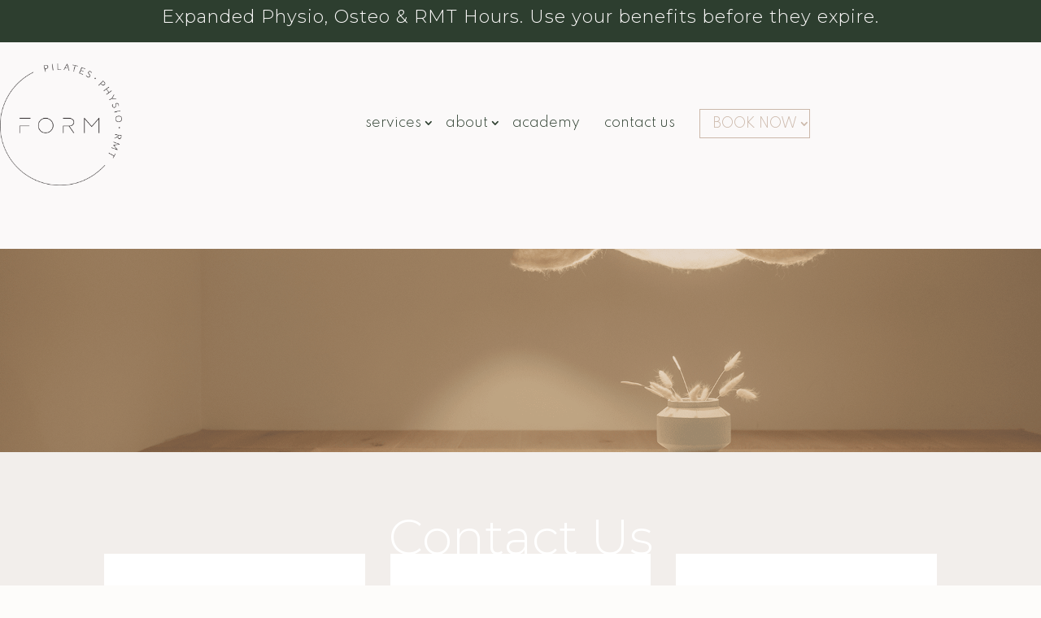

--- FILE ---
content_type: text/html; charset=UTF-8
request_url: https://www.formbodylab.com/contact-us/
body_size: 26043
content:
<!DOCTYPE html>
<html dir="ltr" lang="en-US" prefix="og: https://ogp.me/ns#">
<head><meta charset="UTF-8" /><script>if(navigator.userAgent.match(/MSIE|Internet Explorer/i)||navigator.userAgent.match(/Trident\/7\..*?rv:11/i)){var href=document.location.href;if(!href.match(/[?&]nowprocket/)){if(href.indexOf("?")==-1){if(href.indexOf("#")==-1){document.location.href=href+"?nowprocket=1"}else{document.location.href=href.replace("#","?nowprocket=1#")}}else{if(href.indexOf("#")==-1){document.location.href=href+"&nowprocket=1"}else{document.location.href=href.replace("#","&nowprocket=1#")}}}}</script><script>(()=>{class RocketLazyLoadScripts{constructor(){this.v="1.2.6",this.triggerEvents=["keydown","mousedown","mousemove","touchmove","touchstart","touchend","wheel"],this.userEventHandler=this.t.bind(this),this.touchStartHandler=this.i.bind(this),this.touchMoveHandler=this.o.bind(this),this.touchEndHandler=this.h.bind(this),this.clickHandler=this.u.bind(this),this.interceptedClicks=[],this.interceptedClickListeners=[],this.l(this),window.addEventListener("pageshow",(t=>{this.persisted=t.persisted,this.everythingLoaded&&this.m()})),this.CSPIssue=sessionStorage.getItem("rocketCSPIssue"),document.addEventListener("securitypolicyviolation",(t=>{this.CSPIssue||"script-src-elem"!==t.violatedDirective||"data"!==t.blockedURI||(this.CSPIssue=!0,sessionStorage.setItem("rocketCSPIssue",!0))})),document.addEventListener("DOMContentLoaded",(()=>{this.k()})),this.delayedScripts={normal:[],async:[],defer:[]},this.trash=[],this.allJQueries=[]}p(t){document.hidden?t.t():(this.triggerEvents.forEach((e=>window.addEventListener(e,t.userEventHandler,{passive:!0}))),window.addEventListener("touchstart",t.touchStartHandler,{passive:!0}),window.addEventListener("mousedown",t.touchStartHandler),document.addEventListener("visibilitychange",t.userEventHandler))}_(){this.triggerEvents.forEach((t=>window.removeEventListener(t,this.userEventHandler,{passive:!0}))),document.removeEventListener("visibilitychange",this.userEventHandler)}i(t){"HTML"!==t.target.tagName&&(window.addEventListener("touchend",this.touchEndHandler),window.addEventListener("mouseup",this.touchEndHandler),window.addEventListener("touchmove",this.touchMoveHandler,{passive:!0}),window.addEventListener("mousemove",this.touchMoveHandler),t.target.addEventListener("click",this.clickHandler),this.L(t.target,!0),this.S(t.target,"onclick","rocket-onclick"),this.C())}o(t){window.removeEventListener("touchend",this.touchEndHandler),window.removeEventListener("mouseup",this.touchEndHandler),window.removeEventListener("touchmove",this.touchMoveHandler,{passive:!0}),window.removeEventListener("mousemove",this.touchMoveHandler),t.target.removeEventListener("click",this.clickHandler),this.L(t.target,!1),this.S(t.target,"rocket-onclick","onclick"),this.M()}h(){window.removeEventListener("touchend",this.touchEndHandler),window.removeEventListener("mouseup",this.touchEndHandler),window.removeEventListener("touchmove",this.touchMoveHandler,{passive:!0}),window.removeEventListener("mousemove",this.touchMoveHandler)}u(t){t.target.removeEventListener("click",this.clickHandler),this.L(t.target,!1),this.S(t.target,"rocket-onclick","onclick"),this.interceptedClicks.push(t),t.preventDefault(),t.stopPropagation(),t.stopImmediatePropagation(),this.M()}O(){window.removeEventListener("touchstart",this.touchStartHandler,{passive:!0}),window.removeEventListener("mousedown",this.touchStartHandler),this.interceptedClicks.forEach((t=>{t.target.dispatchEvent(new MouseEvent("click",{view:t.view,bubbles:!0,cancelable:!0}))}))}l(t){EventTarget.prototype.addEventListenerWPRocketBase=EventTarget.prototype.addEventListener,EventTarget.prototype.addEventListener=function(e,i,o){"click"!==e||t.windowLoaded||i===t.clickHandler||t.interceptedClickListeners.push({target:this,func:i,options:o}),(this||window).addEventListenerWPRocketBase(e,i,o)}}L(t,e){this.interceptedClickListeners.forEach((i=>{i.target===t&&(e?t.removeEventListener("click",i.func,i.options):t.addEventListener("click",i.func,i.options))})),t.parentNode!==document.documentElement&&this.L(t.parentNode,e)}D(){return new Promise((t=>{this.P?this.M=t:t()}))}C(){this.P=!0}M(){this.P=!1}S(t,e,i){t.hasAttribute&&t.hasAttribute(e)&&(event.target.setAttribute(i,event.target.getAttribute(e)),event.target.removeAttribute(e))}t(){this._(this),"loading"===document.readyState?document.addEventListener("DOMContentLoaded",this.R.bind(this)):this.R()}k(){let t=[];document.querySelectorAll("script[type=rocketlazyloadscript][data-rocket-src]").forEach((e=>{let i=e.getAttribute("data-rocket-src");if(i&&!i.startsWith("data:")){0===i.indexOf("//")&&(i=location.protocol+i);try{const o=new URL(i).origin;o!==location.origin&&t.push({src:o,crossOrigin:e.crossOrigin||"module"===e.getAttribute("data-rocket-type")})}catch(t){}}})),t=[...new Map(t.map((t=>[JSON.stringify(t),t]))).values()],this.T(t,"preconnect")}async R(){this.lastBreath=Date.now(),this.j(this),this.F(this),this.I(),this.W(),this.q(),await this.A(this.delayedScripts.normal),await this.A(this.delayedScripts.defer),await this.A(this.delayedScripts.async);try{await this.U(),await this.H(this),await this.J()}catch(t){console.error(t)}window.dispatchEvent(new Event("rocket-allScriptsLoaded")),this.everythingLoaded=!0,this.D().then((()=>{this.O()})),this.N()}W(){document.querySelectorAll("script[type=rocketlazyloadscript]").forEach((t=>{t.hasAttribute("data-rocket-src")?t.hasAttribute("async")&&!1!==t.async?this.delayedScripts.async.push(t):t.hasAttribute("defer")&&!1!==t.defer||"module"===t.getAttribute("data-rocket-type")?this.delayedScripts.defer.push(t):this.delayedScripts.normal.push(t):this.delayedScripts.normal.push(t)}))}async B(t){if(await this.G(),!0!==t.noModule||!("noModule"in HTMLScriptElement.prototype))return new Promise((e=>{let i;function o(){(i||t).setAttribute("data-rocket-status","executed"),e()}try{if(navigator.userAgent.indexOf("Firefox/")>0||""===navigator.vendor||this.CSPIssue)i=document.createElement("script"),[...t.attributes].forEach((t=>{let e=t.nodeName;"type"!==e&&("data-rocket-type"===e&&(e="type"),"data-rocket-src"===e&&(e="src"),i.setAttribute(e,t.nodeValue))})),t.text&&(i.text=t.text),i.hasAttribute("src")?(i.addEventListener("load",o),i.addEventListener("error",(function(){i.setAttribute("data-rocket-status","failed-network"),e()})),setTimeout((()=>{i.isConnected||e()}),1)):(i.text=t.text,o()),t.parentNode.replaceChild(i,t);else{const i=t.getAttribute("data-rocket-type"),s=t.getAttribute("data-rocket-src");i?(t.type=i,t.removeAttribute("data-rocket-type")):t.removeAttribute("type"),t.addEventListener("load",o),t.addEventListener("error",(i=>{this.CSPIssue&&i.target.src.startsWith("data:")?(console.log("WPRocket: data-uri blocked by CSP -> fallback"),t.removeAttribute("src"),this.B(t).then(e)):(t.setAttribute("data-rocket-status","failed-network"),e())})),s?(t.removeAttribute("data-rocket-src"),t.src=s):t.src="data:text/javascript;base64,"+window.btoa(unescape(encodeURIComponent(t.text)))}}catch(i){t.setAttribute("data-rocket-status","failed-transform"),e()}}));t.setAttribute("data-rocket-status","skipped")}async A(t){const e=t.shift();return e&&e.isConnected?(await this.B(e),this.A(t)):Promise.resolve()}q(){this.T([...this.delayedScripts.normal,...this.delayedScripts.defer,...this.delayedScripts.async],"preload")}T(t,e){var i=document.createDocumentFragment();t.forEach((t=>{const o=t.getAttribute&&t.getAttribute("data-rocket-src")||t.src;if(o&&!o.startsWith("data:")){const s=document.createElement("link");s.href=o,s.rel=e,"preconnect"!==e&&(s.as="script"),t.getAttribute&&"module"===t.getAttribute("data-rocket-type")&&(s.crossOrigin=!0),t.crossOrigin&&(s.crossOrigin=t.crossOrigin),t.integrity&&(s.integrity=t.integrity),i.appendChild(s),this.trash.push(s)}})),document.head.appendChild(i)}j(t){let e={};function i(i,o){return e[o].eventsToRewrite.indexOf(i)>=0&&!t.everythingLoaded?"rocket-"+i:i}function o(t,o){!function(t){e[t]||(e[t]={originalFunctions:{add:t.addEventListener,remove:t.removeEventListener},eventsToRewrite:[]},t.addEventListener=function(){arguments[0]=i(arguments[0],t),e[t].originalFunctions.add.apply(t,arguments)},t.removeEventListener=function(){arguments[0]=i(arguments[0],t),e[t].originalFunctions.remove.apply(t,arguments)})}(t),e[t].eventsToRewrite.push(o)}function s(e,i){let o=e[i];e[i]=null,Object.defineProperty(e,i,{get:()=>o||function(){},set(s){t.everythingLoaded?o=s:e["rocket"+i]=o=s}})}o(document,"DOMContentLoaded"),o(window,"DOMContentLoaded"),o(window,"load"),o(window,"pageshow"),o(document,"readystatechange"),s(document,"onreadystatechange"),s(window,"onload"),s(window,"onpageshow");try{Object.defineProperty(document,"readyState",{get:()=>t.rocketReadyState,set(e){t.rocketReadyState=e},configurable:!0}),document.readyState="loading"}catch(t){console.log("WPRocket DJE readyState conflict, bypassing")}}F(t){let e;function i(e){return t.everythingLoaded?e:e.split(" ").map((t=>"load"===t||0===t.indexOf("load.")?"rocket-jquery-load":t)).join(" ")}function o(o){function s(t){const e=o.fn[t];o.fn[t]=o.fn.init.prototype[t]=function(){return this[0]===window&&("string"==typeof arguments[0]||arguments[0]instanceof String?arguments[0]=i(arguments[0]):"object"==typeof arguments[0]&&Object.keys(arguments[0]).forEach((t=>{const e=arguments[0][t];delete arguments[0][t],arguments[0][i(t)]=e}))),e.apply(this,arguments),this}}o&&o.fn&&!t.allJQueries.includes(o)&&(o.fn.ready=o.fn.init.prototype.ready=function(e){return t.domReadyFired?e.bind(document)(o):document.addEventListener("rocket-DOMContentLoaded",(()=>e.bind(document)(o))),o([])},s("on"),s("one"),t.allJQueries.push(o)),e=o}o(window.jQuery),Object.defineProperty(window,"jQuery",{get:()=>e,set(t){o(t)}})}async H(t){const e=document.querySelector("script[data-webpack]");e&&(await async function(){return new Promise((t=>{e.addEventListener("load",t),e.addEventListener("error",t)}))}(),await t.K(),await t.H(t))}async U(){this.domReadyFired=!0;try{document.readyState="interactive"}catch(t){}await this.G(),document.dispatchEvent(new Event("rocket-readystatechange")),await this.G(),document.rocketonreadystatechange&&document.rocketonreadystatechange(),await this.G(),document.dispatchEvent(new Event("rocket-DOMContentLoaded")),await this.G(),window.dispatchEvent(new Event("rocket-DOMContentLoaded"))}async J(){try{document.readyState="complete"}catch(t){}await this.G(),document.dispatchEvent(new Event("rocket-readystatechange")),await this.G(),document.rocketonreadystatechange&&document.rocketonreadystatechange(),await this.G(),window.dispatchEvent(new Event("rocket-load")),await this.G(),window.rocketonload&&window.rocketonload(),await this.G(),this.allJQueries.forEach((t=>t(window).trigger("rocket-jquery-load"))),await this.G();const t=new Event("rocket-pageshow");t.persisted=this.persisted,window.dispatchEvent(t),await this.G(),window.rocketonpageshow&&window.rocketonpageshow({persisted:this.persisted}),this.windowLoaded=!0}m(){document.onreadystatechange&&document.onreadystatechange(),window.onload&&window.onload(),window.onpageshow&&window.onpageshow({persisted:this.persisted})}I(){const t=new Map;document.write=document.writeln=function(e){const i=document.currentScript;i||console.error("WPRocket unable to document.write this: "+e);const o=document.createRange(),s=i.parentElement;let n=t.get(i);void 0===n&&(n=i.nextSibling,t.set(i,n));const c=document.createDocumentFragment();o.setStart(c,0),c.appendChild(o.createContextualFragment(e)),s.insertBefore(c,n)}}async G(){Date.now()-this.lastBreath>45&&(await this.K(),this.lastBreath=Date.now())}async K(){return document.hidden?new Promise((t=>setTimeout(t))):new Promise((t=>requestAnimationFrame(t)))}N(){this.trash.forEach((t=>t.remove()))}static run(){const t=new RocketLazyLoadScripts;t.p(t)}}RocketLazyLoadScripts.run()})();</script>
	
<meta http-equiv="X-UA-Compatible" content="IE=edge">
	<link rel="pingback" href="https://www.formbodylab.com/xmlrpc.php" />

	<script type="rocketlazyloadscript" data-rocket-type="text/javascript">
		document.documentElement.className = 'js';
	</script>
	
	<title>Contact Us - FORM Body Lab -</title><link rel="preload" data-rocket-preload as="image" href="https://www.formbodylab.com/wp-content/uploads/2021/10/contact-page-header-2.png" fetchpriority="high">
<script id="diviarea-loader">window.DiviPopupData=window.DiviAreaConfig={"zIndex":1000000,"animateSpeed":400,"triggerClassPrefix":"show-popup-","idAttrib":"data-popup","modalIndicatorClass":"is-modal","blockingIndicatorClass":"is-blocking","defaultShowCloseButton":true,"withCloseClass":"with-close","noCloseClass":"no-close","triggerCloseClass":"close","singletonClass":"single","darkModeClass":"dark","noShadowClass":"no-shadow","altCloseClass":"close-alt","popupSelector":".et_pb_section.popup","initializeOnEvent":"et_pb_after_init_modules","popupWrapperClass":"area-outer-wrap","fullHeightClass":"full-height","openPopupClass":"da-overlay-visible","overlayClass":"da-overlay","exitIndicatorClass":"on-exit","hoverTriggerClass":"on-hover","clickTriggerClass":"on-click","onExitDelay":2000,"notMobileClass":"not-mobile","notTabletClass":"not-tablet","notDesktopClass":"not-desktop","baseContext":"body","activePopupClass":"is-open","closeButtonClass":"da-close","withLoaderClass":"with-loader","debug":false,"ajaxUrl":"https:\/\/www.formbodylab.com\/wp-admin\/admin-ajax.php","sys":[]};var divimode_loader=function(){"use strict";!function(t){t.DiviArea=t.DiviPopup={loaded:!1};var n=t.DiviArea,i=n.Hooks={},o={};function r(t,n,i){var r,e,c;if("string"==typeof t)if(o[t]){if(n)if((r=o[t])&&i)for(c=r.length;c--;)(e=r[c]).callback===n&&e.context===i&&(r[c]=!1);else for(c=r.length;c--;)r[c].callback===n&&(r[c]=!1)}else o[t]=[]}function e(t,n,i,r){if("string"==typeof t){var e={callback:n,priority:i,context:r},c=o[t];c?(c.push(e),c=function(t){var n,i,o,r,e=t.length;for(r=1;r<e;r++)for(n=t[r],i=r;i>0;i--)(o=t[i-1]).priority>n.priority&&(t[i]=o,t[i-1]=n);return t}(c)):c=[e],o[t]=c}}function c(t,n,i){"string"==typeof n&&(n=[n]);var r,e,c=[];for(r=0;r<n.length;r++)Array.prototype.push.apply(c,o[n[r]]);for(e=0;e<c.length;e++){var a=void 0;c[e]&&"function"==typeof c[e].callback&&("filter"===t?void 0!==(a=c[e].callback.apply(c[e].context,i))&&(i[0]=a):c[e].callback.apply(c[e].context,i))}if("filter"===t)return i[0]}i.silent=function(){return i},n.removeFilter=i.removeFilter=function(t,n){r(t,n)},n.removeAction=i.removeAction=function(t,n){r(t,n)},n.applyFilters=i.applyFilters=function(t){for(var n=[],i=arguments.length-1;i-- >0;)n[i]=arguments[i+1];return c("filter",t,n)},n.doAction=i.doAction=function(t){for(var n=[],i=arguments.length-1;i-- >0;)n[i]=arguments[i+1];c("action",t,n)},n.addFilter=i.addFilter=function(n,i,o,r){e(n,i,parseInt(o||10,10),r||t)},n.addAction=i.addAction=function(n,i,o,r){e(n,i,parseInt(o||10,10),r||t)},n.addActionOnce=i.addActionOnce=function(n,i,o,c){e(n,i,parseInt(o||10,10),c||t),e(n,(function(){r(n,i)}),1+parseInt(o||10,10),c||t)}}(window);return{}}();
</script>
		<!-- All in One SEO 4.9.3 - aioseo.com -->
	<meta name="description" content="Want to know more about our services? Please contact our team today." />
	<meta name="robots" content="max-image-preview:large" />
	<meta name="google-site-verification" content="LYr4FLis9tGVpzmZsqkR7k764A2Pp4uLOdu9QSJN0HY" />
	<link rel="canonical" href="https://www.formbodylab.com/contact-us/" />
	<meta name="generator" content="All in One SEO (AIOSEO) 4.9.3" />
		<meta property="og:locale" content="en_US" />
		<meta property="og:site_name" content="FORM Body Lab - Vancouver Pilates Studio Also Offering Yoga, RMT, Physiotherapy and Prenatal Pilates" />
		<meta property="og:type" content="article" />
		<meta property="og:title" content="Contact Us - FORM Body Lab -" />
		<meta property="og:description" content="Want to know more about our services? Please contact our team today." />
		<meta property="og:url" content="https://www.formbodylab.com/contact-us/" />
		<meta property="article:published_time" content="2021-08-25T12:31:42+00:00" />
		<meta property="article:modified_time" content="2024-07-17T19:11:40+00:00" />
		<meta name="twitter:card" content="summary" />
		<meta name="twitter:title" content="Contact Us - FORM Body Lab -" />
		<meta name="twitter:description" content="Want to know more about our services? Please contact our team today." />
		<script type="application/ld+json" class="aioseo-schema">
			{"@context":"https:\/\/schema.org","@graph":[{"@type":"BreadcrumbList","@id":"https:\/\/www.formbodylab.com\/contact-us\/#breadcrumblist","itemListElement":[{"@type":"ListItem","@id":"https:\/\/www.formbodylab.com#listItem","position":1,"name":"Home","item":"https:\/\/www.formbodylab.com","nextItem":{"@type":"ListItem","@id":"https:\/\/www.formbodylab.com\/contact-us\/#listItem","name":"Contact Us"}},{"@type":"ListItem","@id":"https:\/\/www.formbodylab.com\/contact-us\/#listItem","position":2,"name":"Contact Us","previousItem":{"@type":"ListItem","@id":"https:\/\/www.formbodylab.com#listItem","name":"Home"}}]},{"@type":"Organization","@id":"https:\/\/www.formbodylab.com\/#organization","name":"FORM Body Lab","description":"Vancouver Pilates Studio Also Offering Yoga, RMT, Physiotherapy and Prenatal Pilates","url":"https:\/\/www.formbodylab.com\/"},{"@type":"WebPage","@id":"https:\/\/www.formbodylab.com\/contact-us\/#webpage","url":"https:\/\/www.formbodylab.com\/contact-us\/","name":"Contact Us - FORM Body Lab -","description":"Want to know more about our services? Please contact our team today.","inLanguage":"en-US","isPartOf":{"@id":"https:\/\/www.formbodylab.com\/#website"},"breadcrumb":{"@id":"https:\/\/www.formbodylab.com\/contact-us\/#breadcrumblist"},"datePublished":"2021-08-25T12:31:42+00:00","dateModified":"2024-07-17T19:11:40+00:00"},{"@type":"WebSite","@id":"https:\/\/www.formbodylab.com\/#website","url":"https:\/\/www.formbodylab.com\/","name":"FORM Body Lab","description":"Vancouver Pilates Studio Also Offering Yoga, RMT, Physiotherapy and Prenatal Pilates","inLanguage":"en-US","publisher":{"@id":"https:\/\/www.formbodylab.com\/#organization"}}]}
		</script>
		<!-- All in One SEO -->


<!-- Google Tag Manager for WordPress by gtm4wp.com -->
<script data-cfasync="false" data-pagespeed-no-defer>
	var gtm4wp_datalayer_name = "dataLayer";
	var dataLayer = dataLayer || [];
</script>
<!-- End Google Tag Manager for WordPress by gtm4wp.com --><link rel='dns-prefetch' href='//fonts.googleapis.com' />
<link rel="alternate" type="application/rss+xml" title="FORM Body Lab &raquo; Feed" href="https://www.formbodylab.com/feed/" />
<link rel="alternate" type="application/rss+xml" title="FORM Body Lab &raquo; Comments Feed" href="https://www.formbodylab.com/comments/feed/" />
<link rel="alternate" type="application/rss+xml" title="FORM Body Lab &raquo; Contact Us Comments Feed" href="https://www.formbodylab.com/contact-us/feed/" />
<link rel="alternate" title="oEmbed (JSON)" type="application/json+oembed" href="https://www.formbodylab.com/wp-json/oembed/1.0/embed?url=https%3A%2F%2Fwww.formbodylab.com%2Fcontact-us%2F" />
<link rel="alternate" title="oEmbed (XML)" type="text/xml+oembed" href="https://www.formbodylab.com/wp-json/oembed/1.0/embed?url=https%3A%2F%2Fwww.formbodylab.com%2Fcontact-us%2F&#038;format=xml" />
<meta content="Divi v.4.27.5" name="generator"/><link rel='stylesheet' id='sbi_styles-css' href='https://www.formbodylab.com/wp-content/cache/background-css/www.formbodylab.com/wp-content/plugins/instagram-feed/css/sbi-styles.min.css?ver=6.10.0&wpr_t=1768453295' type='text/css' media='all' />
<link rel='stylesheet' id='wp-components-css' href='https://www.formbodylab.com/wp-includes/css/dist/components/style.min.css?ver=6.9' type='text/css' media='all' />
<link rel='stylesheet' id='wp-preferences-css' href='https://www.formbodylab.com/wp-includes/css/dist/preferences/style.min.css?ver=6.9' type='text/css' media='all' />
<link rel='stylesheet' id='wp-block-editor-css' href='https://www.formbodylab.com/wp-includes/css/dist/block-editor/style.min.css?ver=6.9' type='text/css' media='all' />
<link data-minify="1" rel='stylesheet' id='popup-maker-block-library-style-css' href='https://www.formbodylab.com/wp-content/cache/min/1/wp-content/plugins/popup-maker/dist/packages/block-library-style.css?ver=1767128625' type='text/css' media='all' />
<link data-minify="1" rel='stylesheet' id='crp-main-front-style-css' href='https://www.formbodylab.com/wp-content/cache/background-css/www.formbodylab.com/wp-content/cache/min/1/wp-content/plugins/portfolio-wp/css/crp-main-front.css?ver=1767128625&wpr_t=1768453295' type='text/css' media='all' />
<link data-minify="1" rel='stylesheet' id='crp-tc-buttons-css' href='https://www.formbodylab.com/wp-content/cache/min/1/wp-content/plugins/portfolio-wp/css/crp-tc-buttons.css?ver=1767128625' type='text/css' media='all' />
<link data-minify="1" rel='stylesheet' id='crp-tiled-layer-css' href='https://www.formbodylab.com/wp-content/cache/min/1/wp-content/plugins/portfolio-wp/css/crp-tiled-layer.css?ver=1767128625' type='text/css' media='all' />
<link data-minify="1" rel='stylesheet' id='crp-font-awesome-css' href='https://www.formbodylab.com/wp-content/cache/min/1/wp-content/plugins/portfolio-wp/css/fontawesome/font-awesome.css?ver=1767128625' type='text/css' media='all' />
<link data-minify="1" rel='stylesheet' id='crp-lg-viewer-css' href='https://www.formbodylab.com/wp-content/cache/background-css/www.formbodylab.com/wp-content/cache/min/1/wp-content/plugins/portfolio-wp/css/lightgallery/lightgallery.css?ver=1767128625&wpr_t=1768453295' type='text/css' media='all' />
<link data-minify="1" rel='stylesheet' id='crp-captions-css' href='https://www.formbodylab.com/wp-content/cache/min/1/wp-content/plugins/portfolio-wp/css/crp-captions.css?ver=1767128625' type='text/css' media='all' />
<link data-minify="1" rel='stylesheet' id='crp-owl-css' href='https://www.formbodylab.com/wp-content/cache/background-css/www.formbodylab.com/wp-content/cache/min/1/wp-content/plugins/portfolio-wp/css/owl-carousel/assets/owl.carousel.css?ver=1767128625&wpr_t=1768453295' type='text/css' media='all' />
<link data-minify="1" rel='stylesheet' id='crp-layout-css' href='https://www.formbodylab.com/wp-content/cache/min/1/wp-content/plugins/portfolio-wp/css/owl-carousel/layout.css?ver=1767128625' type='text/css' media='all' />
<link rel='stylesheet' id='css-divi-area-css' href='https://www.formbodylab.com/wp-content/cache/background-css/www.formbodylab.com/wp-content/plugins/popups-for-divi/styles/front.min.css?ver=3.2.3&wpr_t=1768453295' type='text/css' media='all' />
<style id='css-divi-area-inline-css' type='text/css'>
.et_pb_section.popup{display:none}
/*# sourceURL=css-divi-area-inline-css */
</style>
<link rel='stylesheet' id='css-divi-area-popuphidden-css' href='https://www.formbodylab.com/wp-content/plugins/popups-for-divi/styles/front-popuphidden.min.css?ver=3.2.3' type='text/css' media='all' />
<link rel='stylesheet' id='divi-plus-styles-css' href='https://www.formbodylab.com/wp-content/plugins/divi-plus/styles/style.min.css?ver=1.20.0' type='text/css' media='all' />
<link rel='stylesheet' id='et-builder-googlefonts-cached-css' href='https://fonts.googleapis.com/css?family=Montserrat:100,200,300,regular,500,600,700,800,900,100italic,200italic,300italic,italic,500italic,600italic,700italic,800italic,900italic|Syne:regular,500,600,700,800|PT+Serif:regular,italic,700,700italic&#038;subset=latin,latin-ext&#038;display=swap' type='text/css' media='all' />
<link data-minify="1" rel='stylesheet' id='divi-style-pum-css' href='https://www.formbodylab.com/wp-content/cache/background-css/www.formbodylab.com/wp-content/cache/min/1/wp-content/themes/Divi/style-static.min.css?ver=1767128625&wpr_t=1768453295' type='text/css' media='all' />
<script type="rocketlazyloadscript" data-rocket-type="text/javascript" data-rocket-src="https://www.formbodylab.com/wp-includes/js/jquery/jquery.min.js?ver=3.7.1" id="jquery-core-js" data-rocket-defer defer></script>
<script type="rocketlazyloadscript" data-rocket-type="text/javascript" data-rocket-src="https://www.formbodylab.com/wp-includes/js/jquery/jquery-migrate.min.js?ver=3.4.1" id="jquery-migrate-js" data-rocket-defer defer></script>
<script type="rocketlazyloadscript" data-minify="1" data-rocket-type="text/javascript" data-rocket-src="https://www.formbodylab.com/wp-content/cache/min/1/wp-content/plugins/portfolio-wp/js/crp-main-front.js?ver=1767130329" id="crp-main-front-js-js" data-rocket-defer defer></script>
<script type="rocketlazyloadscript" data-minify="1" data-rocket-type="text/javascript" data-rocket-src="https://www.formbodylab.com/wp-content/cache/min/1/wp-content/plugins/portfolio-wp/js/crp-helper.js?ver=1767130329" id="crp-helper-js-js" data-rocket-defer defer></script>
<script type="rocketlazyloadscript" data-minify="1" data-rocket-type="text/javascript" data-rocket-src="https://www.formbodylab.com/wp-content/cache/min/1/wp-content/plugins/portfolio-wp/js/jquery/jquery.modernizr.js?ver=1767130329" id="crp-modernizr-js" data-rocket-defer defer></script>
<script type="rocketlazyloadscript" data-minify="1" data-rocket-type="text/javascript" data-rocket-src="https://www.formbodylab.com/wp-content/cache/min/1/wp-content/plugins/portfolio-wp/js/crp-tiled-layer.js?ver=1767130329" id="crp-tiled-layer-js" data-rocket-defer defer></script>
<script type="rocketlazyloadscript" data-minify="1" data-rocket-type="text/javascript" data-rocket-src="https://www.formbodylab.com/wp-content/cache/min/1/wp-content/plugins/portfolio-wp/js/jquery/jquery.lightgallery.js?ver=1767130329" id="crp-lg-viewer-js" data-rocket-defer defer></script>
<script type="rocketlazyloadscript" data-minify="1" data-rocket-type="text/javascript" data-rocket-src="https://www.formbodylab.com/wp-content/cache/min/1/wp-content/plugins/portfolio-wp/js/owl-carousel/owl.carousel.js?ver=1767130329" id="crp-owl-js" data-rocket-defer defer></script>
<script type="rocketlazyloadscript" data-rocket-type="text/javascript" data-rocket-src="https://www.formbodylab.com/wp-content/plugins/popups-for-divi/scripts/ie-compat.min.js?ver=3.2.3" id="dap-ie-js" data-rocket-defer defer></script>
<link rel="https://api.w.org/" href="https://www.formbodylab.com/wp-json/" /><link rel="alternate" title="JSON" type="application/json" href="https://www.formbodylab.com/wp-json/wp/v2/pages/446" /><link rel="EditURI" type="application/rsd+xml" title="RSD" href="https://www.formbodylab.com/xmlrpc.php?rsd" />
<meta name="generator" content="WordPress 6.9" />
<link rel='shortlink' href='https://www.formbodylab.com/?p=446' />
<!-- HFCM by 99 Robots - Snippet # 3: Review Widget -->
<!-- Begin widget code -->
<div data-rw-flash="34889"></div>
<script type="rocketlazyloadscript">var script = document.createElement("script");script.type = "module";script.src = "https://widgets.thereviewsplace.com/2.0/rw-widget-flash.js";document.getElementsByTagName("head")[0].appendChild(script);</script>
<!-- End widget code -->
<!-- /end HFCM by 99 Robots -->
<!-- HFCM by 99 Robots - Snippet # 6: Google GA4 Tag -->
<!-- Google tag (gtag.js) -->
<script type="rocketlazyloadscript" async data-rocket-src="https://www.googletagmanager.com/gtag/js?id=G-SRDJKBPPC4"></script>
<script type="rocketlazyloadscript">
  window.dataLayer = window.dataLayer || [];
  function gtag(){dataLayer.push(arguments);}
  gtag('js', new Date());

  gtag('config', 'G-SRDJKBPPC4');
</script>
<!-- /end HFCM by 99 Robots -->
<!-- HFCM by 99 Robots - Snippet # 8: Google Ads -->
<!-- Google tag (gtag.js) --> <script type="rocketlazyloadscript" async data-rocket-src="https://www.googletagmanager.com/gtag/js?id=AW-11113717020"></script> <script type="rocketlazyloadscript"> window.dataLayer = window.dataLayer || []; function gtag(){dataLayer.push(arguments);} gtag('js', new Date()); gtag('config', 'AW-11113717020'); </script>
<!-- /end HFCM by 99 Robots -->

<!-- Google Tag Manager for WordPress by gtm4wp.com -->
<!-- GTM Container placement set to automatic -->
<script data-cfasync="false" data-pagespeed-no-defer type="text/javascript">
	var dataLayer_content = {"pagePostType":"page","pagePostType2":"single-page","pagePostAuthor":"Gwyn Pritchett"};
	dataLayer.push( dataLayer_content );
</script>
<script type="rocketlazyloadscript" data-cfasync="false" data-pagespeed-no-defer data-rocket-type="text/javascript">
(function(w,d,s,l,i){w[l]=w[l]||[];w[l].push({'gtm.start':
new Date().getTime(),event:'gtm.js'});var f=d.getElementsByTagName(s)[0],
j=d.createElement(s),dl=l!='dataLayer'?'&l='+l:'';j.async=true;j.src=
'//www.googletagmanager.com/gtm.js?id='+i+dl;f.parentNode.insertBefore(j,f);
})(window,document,'script','dataLayer','GTM-TM2TTVV');
</script>
<!-- End Google Tag Manager for WordPress by gtm4wp.com --><meta name="viewport" content="width=device-width, initial-scale=1.0, maximum-scale=1.0, user-scalable=0" /><meta name="generator" content="speculation-rules 1.6.0">
<noscript><style>.lazyload[data-src]{display:none !important;}</style></noscript><style>.lazyload{background-image:none !important;}.lazyload:before{background-image:none !important;}</style><style type="text/css" id="custom-background-css">
body.custom-background { background-color: #fdfcfa; }
</style>
	<meta name="google-site-verification" content="RzbH_Bo14Vh3weP45IjYllM8Ji2WyjbCZc_WRK7O5Ig">

<!-- Global site tag (gtag.js) - Google Analytics 
<script type="rocketlazyloadscript" async data-rocket-src="https://www.googletagmanager.com/gtag/js?id=UA-40901458-2"></script>
<script type="rocketlazyloadscript">
window.dataLayer = window.dataLayer || [];
function gtag(){dataLayer.push(arguments);}
gtag('js', new Date());
gtag('config', 'UA-40901458-2');
</script>-->
<script type="rocketlazyloadscript">window.addEventListener('DOMContentLoaded', function() {
	jQuery(document).ready(function(){
		jQuery(".dipl_faq_page_schema_item_0").addClass("dipl_active");
	});
});</script>
<script type="rocketlazyloadscript">window.addEventListener('DOMContentLoaded', function() {
   /* (function ($) {
        jQuery(document).ready(function () {
			//alert("1");
            //jQuery(document).bind('ready ajaxComplete', function () {
               // alert("2");
				jQuery(".custom_galley_module .et_pb_gallery_items .et_pb_gallery_item").each(function () {
					//alert("3");
					//console.log("sdfsd");
					var titlehtml = jQuery(this).find(".et_pb_gallery_title, .et_pb_gallery_caption").html();
                    jQuery(this).find(".et_pb_gallery_title, .et_pb_gallery_caption").wrapAll('<div class="ds-gallery-text"></div>');
                });
            //});
        });
    })(jQuery);*/
});</script>
<script type="rocketlazyloadscript">window.addEventListener('DOMContentLoaded', function() {
jQuery(function($){
    $('.et_pb_accordion .et_pb_toggle_open').addClass('et_pb_toggle_close').removeClass('et_pb_toggle_open');

    $('.et_pb_accordion .et_pb_toggle').click(function() {
      $this = $(this);
      setTimeout(function(){
         $this.closest('.et_pb_accordion').removeClass('et_pb_accordion_toggling');
      },700);
    });
});
	
	
});</script>
<script type="rocketlazyloadscript">window.addEventListener('DOMContentLoaded', function() {
jQuery(function($){
 $('.et_pb_toggle_title').click(function(){
  var $toggle = $(this).closest('.et_pb_toggle');
  if (!$toggle.hasClass('et_pb_accordion_toggling')) {
   var $accordion = $toggle.closest('.et_pb_accordion');
   if ($toggle.hasClass('et_pb_toggle_open')) {
    $accordion.addClass('et_pb_accordion_toggling');
    $toggle.find('.et_pb_toggle_content').slideToggle(700, function() { 
     $toggle.removeClass('et_pb_toggle_open').addClass('et_pb_toggle_close');

    });
   }
   setTimeout(function(){ 
    $accordion.removeClass('et_pb_accordion_toggling'); 
   }, 750);
  }
 });
});
});</script>


<link rel="stylesheet" id="et-builder-googlefonts-css" href="https://fonts.googleapis.com/css?family=Spartan:100,200,300,regular,500,600,700,800,900%7CMontserrat:100,100italic,200,200italic,300,300italic,regular,italic,500,500italic,600,600italic,700,700italic,800,800italic,900,900italic%7CPT+Serif:regular,italic,700,700italic&amp;subset=latin,latin-ext&amp;display=swap" type="text/css" media="all">
<!-- Google Tag Manager -->
<script type="rocketlazyloadscript">(function(w,d,s,l,i){w[l]=w[l]||[];w[l].push({'gtm.start':
new Date().getTime(),event:'gtm.js'});var f=d.getElementsByTagName(s)[0],
j=d.createElement(s),dl=l!='dataLayer'?'&l='+l:'';j.async=true;j.src=
'https://www.googletagmanager.com/gtm.js?id='+i+dl;f.parentNode.insertBefore(j,f);
})(window,document,'script','dataLayer','GTM-P39BX4F');</script>
<!-- End Google Tag Manager -->



<script type="rocketlazyloadscript" id="mcjs">!function(c,h,i,m,p){m=c.createElement(h),p=c.getElementsByTagName(h)[0],m.async=1,m.src=i,p.parentNode.insertBefore(m,p)}(document,"script","https://chimpstatic.com/mcjs-connected/js/users/36290c10430b7e8ea92abe1de/07e728c2a5e896b2b1847bfa0.js");</script><link rel="icon" href="https://www.formbodylab.com/wp-content/uploads/2024/01/FORM-Body-Lab-150x150.png" sizes="32x32" />
<link rel="icon" href="https://www.formbodylab.com/wp-content/uploads/2024/01/FORM-Body-Lab.png" sizes="192x192" />
<link rel="apple-touch-icon" href="https://www.formbodylab.com/wp-content/uploads/2024/01/FORM-Body-Lab.png" />
<meta name="msapplication-TileImage" content="https://www.formbodylab.com/wp-content/uploads/2024/01/FORM-Body-Lab.png" />
<style id="et-divi-customizer-global-cached-inline-styles">body,.et_pb_column_1_2 .et_quote_content blockquote cite,.et_pb_column_1_2 .et_link_content a.et_link_main_url,.et_pb_column_1_3 .et_quote_content blockquote cite,.et_pb_column_3_8 .et_quote_content blockquote cite,.et_pb_column_1_4 .et_quote_content blockquote cite,.et_pb_blog_grid .et_quote_content blockquote cite,.et_pb_column_1_3 .et_link_content a.et_link_main_url,.et_pb_column_3_8 .et_link_content a.et_link_main_url,.et_pb_column_1_4 .et_link_content a.et_link_main_url,.et_pb_blog_grid .et_link_content a.et_link_main_url,body .et_pb_bg_layout_light .et_pb_post p,body .et_pb_bg_layout_dark .et_pb_post p{font-size:16px}.et_pb_slide_content,.et_pb_best_value{font-size:18px}body{color:#6d6e71}h1,h2,h3,h4,h5,h6{color:#6d6e71}.container,.et_pb_row,.et_pb_slider .et_pb_container,.et_pb_fullwidth_section .et_pb_title_container,.et_pb_fullwidth_section .et_pb_title_featured_container,.et_pb_fullwidth_header:not(.et_pb_fullscreen) .et_pb_fullwidth_header_container{max-width:1920px}.et_boxed_layout #page-container,.et_boxed_layout.et_non_fixed_nav.et_transparent_nav #page-container #top-header,.et_boxed_layout.et_non_fixed_nav.et_transparent_nav #page-container #main-header,.et_fixed_nav.et_boxed_layout #page-container #top-header,.et_fixed_nav.et_boxed_layout #page-container #main-header,.et_boxed_layout #page-container .container,.et_boxed_layout #page-container .et_pb_row{max-width:2080px}a{color:#6d6e71}#main-footer{background-color:#f2f3f3}#footer-widgets .footer-widget li:before{top:10.6px}#footer-bottom{background-color:#cbb8aa}#footer-info,#footer-info a{color:#231f20}#footer-info{font-size:22px}body .et_pb_button{background-color:rgba(6,6,6,0);border-color:#060606;font-weight:normal;font-style:normal;text-transform:uppercase;text-decoration:none;}body.et_pb_button_helper_class .et_pb_button,body.et_pb_button_helper_class .et_pb_module.et_pb_button{color:#f2f3f3}@media only screen and (min-width:2400px){.et_pb_row{padding:48px 0}.et_pb_section{padding:96px 0}.single.et_pb_pagebuilder_layout.et_full_width_page .et_post_meta_wrapper{padding-top:144px}.et_pb_fullwidth_section{padding:0}}	h1,h2,h3,h4,h5,h6{font-family:'Montserrat',Helvetica,Arial,Lucida,sans-serif}body,input,textarea,select{font-family:'Spartan',sans-serif}.et_pb_button{font-family:'Spartan',sans-serif}#menu-primary-menu li.book_now_header_button a{text-transform:uppercase!IMPORTANT}#footer-bottom #footer-info{text-align:center!important;float:unset;padding:15px 0px;font-family:'avenir-light',Helvetica,Arial,Lucida,sans-serif;font-weight:200!important;letter-spacing:4px;font-size:18px}.footer-widget .widget_media_image{width:100%;text-align:center}.footer_logo{width:180px}.widget_nav_menu{width:100%}.widget_nav_menu ul,#footer-widgets ul{text-align:center}#footer-widgets .widget_text{width:100%;color:#6c6d6e}.widget_nav_menu ul li,#footer-widgets ul li{display:inline-block;list-style-type:none;padding:0px 25px!important}.widget_nav_menu ul li a,#footer-widgets ul li a,#footer-widgets ul li{font-family:'avenir-regular',Helvetica,Arial,Lucida,sans-serif;font-size:18px;color:#6c6d6e!important;text-transform:lowercase;letter-spacing:1px}#footer-widgets .footer-widget li::before{display:none}#footer-widgets .widget_text ul li{padding:0px 5px!important}#footer-widgets .fbicon a::before{font-family:ETmodules!important;content:"e093"}#footer-widgets .twitericon a::before{font-family:ETmodules!important;content:"e094"}#footer-widgets .instagramicon a::before{font-family:ETmodules!important;content:"e09a"}#menu-primary-menu li a{text-transform:lowercase}.book_now_header_button{text-align:center;padding:10px!important;border:1px solid #cbb8aa;margin-top:-2px!important;margin-left:15px!important}#footer-widgets ul li.book_now_header_button{padding:10px 25px!important;margin-left:25px}.footer-widget .et_pb_widget{margin-bottom:2%!important}.footer-widget{margin-bottom:3%!important}.testimonialsection .et_pb_testimonial_content::before{content:"7b";font-family:ETmodules!important;position:absolute;left:-65px;top:0px;font-size:100px;line-height:0px;color:#cdb8a8;font-weight:bold;transform:rotate(180deg);-webkit-transform:rotate(180deg);-moz-transform:rotate(180deg);-ms-transform:rotate(180deg);-o-transform:rotate(180deg);filter:progid:DXImageTransform.Microsoft.BasicImage(rotation=3)}.testimonialsection .et_pb_testimonial_content::after{content:"7b";font-family:ETmodules!important;position:absolute;right:-70px;bottom:30px;font-size:100px;line-height:0px;color:#cdb8a8;font-weight:bold}.header_container .header-content{max-width:1000px!important}.fullwidth_row .et_pb_blurb_content{width:100%;max-width:100%!important}.custom_galley_module .et_pb_grid_item .et_pb_gallery_title{position:absolute;flex-direction:column;align-items:center;justify-content:center;height:100%;width:100%;top:0px;display:none;cursor:pointer}.custom_galley_module .et_pb_grid_item:hover .et_pb_gallery_image a::after{content:"1";position:absolute;height:100%;top:0px;left:0px;width:100%;background:rgba(0,0,0,0.31);color:transparent}.custom_galley_module .et_pb_grid_item .et_overlay{display:none}.custom_galley_module .et_pb_grid_item:hover .et_pb_gallery_title{display:flex}.custom_galley_module .et_pb_grid_item:hover .et_overlay{display:none}.et-menu li.et_pb_menu_page_id-37.menu-item-has-children>a:first-child:after{right:-11px}.woocommerce-page #left-area{width:100%}.woocommerce-page #main-content .container::before,.woocommerce-page #sidebar{display:none}.woocommerce-page #main-content{border-top:1px solid #cbb8aa}.button{color:#cbb8aa!important;border-width:1px!important;border-color:#cbb8aa!important;border-radius:0px!important;letter-spacing:2px;padding-top:12px!important;padding-bottom:6px!important}select,input,textarea{background:transparent!important;border:1px solid #cbb8aa!important;border-radius:0px!important;letter-spacing:2px;font-family:'avenir-light',Helvetica,Arial,Lucida,sans-serif!important;font-weight:300!important;font-size:16px!important;height:48px}.et_pb_fullwidth_menu .et-menu>li,.et_pb_menu .et-menu>li{padding-left:10px;padding-right:10px}@media only screen and (max-width:980px){header .et_pb_menu_inner_container{position:static}}header ul.nav li.book_now_header_button a{color:#cbb8aa!important}#page-container header li.book_now_header_button a{color:#CBB8AA!important}@media only screen and (min-width:768px){.swiper-wrapper{grid-template-columns:auto auto auto!important}}.swiper-wrapper{display:grid!important;grid-column-gap:0;grid-row-gap:22px;transform:none!important}.nav-cus .et-menu .menu-item-has-children>a:first-child:after{right:-11px}.cus-buy-now-btn{margin-top:45px}.cus-buy-btn{border:1px solid #cbb8aa;padding:10px 45px;color:#cbb8aa;text-transform:uppercase}.cus-buy-btn:hover{opacity:0.6}.cus-acrd .et_pb_toggle{border:1px solid #cbb8aa}@media only screen and (min-width:768px){.dipl_team_member_slide.swiper-slide:hover .dipl_team_content_wrapper{visibility:visible!important;background:rgba(205,184,168,0.32)}.dipl_team_content_wrapper{position:absolute;flex-direction:column;align-items:center;justify-content:center;height:100%;width:100%;visibility:hidden;top:0px;display:flex;cursor:pointer;left:0}.dipl_team_social_wrapper{display:none!important}.dipl_team_content_wrapper h3{font-family:'PT Serif',Georgia,"Times New Roman",serif!important;font-weight:700;font-size:30px!important;color:#ffffff!important}}.jobrow{background:#f4f4f4;padding:30px;margin-bottom:20px}.jobrow .jobheader{border-bottom:2px solid #fff;padding-bottom:10px;margin-bottom:10px}.jobrow .applynow,.formbtn input[type="submit"]{display:inline-block;color:#d0beaf!important;border-width:1px!important;border-color:#cbb8aa;border-radius:0px;letter-spacing:2px;font-family:'avenir-light',Helvetica,Arial,Lucida,sans-serif!important;font-weight:300!important;line-height:1.7em!important;border:2px solid;margin-top:20px;padding:.3em 2em .3em .7em!important;padding-right:40px!important;padding-left:40px!important;cursor:pointer;text-transform:uppercase}.formrow{margin-bottom:25px}.formrow label{width:100%;display:block;color:#4c4d4e!important;font-size:14px;color:#4c4d4e}.formrow input[type="text"],.formrow textarea,.formrow input[type="file"]{width:100%;height:auto;padding:16px}.success{background:#078767;color:#fff;padding:15px;margin-bottom:30px;border-radius:20px 20px 20px 20px;margin-bottom:30px}.dipl_team_image_wrapper{width:100%}.dipl_team_slider .dipl_team_content_wrapper{padding:0}@media only screen and (min-width:981px){.header_container section.et_pb_module.et_pb_fullwidth_header{max-height:250px!important;display:flex!important;flex-wrap:wrap;align-items:center}.header_container .et_pb_fullwidth_header_container.center{align-items:center;align-content:center}}@media only screen and (max-width:1070px){ul#menu-primary-menu li{padding:0 5px!important}ul#menu-primary-menu li a{font-size:14px}#menu-primary-menu li.book_now_header_button a{padding-top:6px;line-height:24px}ul#menu-primary-menu li.menu-item-has-children{padding-right:15px!important}}.cus-insta-feed .sbi_load_btn{color:#cbb8aa!important;letter-spacing:2px;border-radius:0px!important;letter-spacing:2px!important;background:transparent!important;font-size:20px!important;font-weight:500!important;padding:.3em 1em!important;line-height:1.7em!important;background-color:transparent!important;background-size:cover!important;background-position:50%!important;background-repeat:no-repeat!important;border:1px solid #cbb8aa!important;-webkit-transition-duration:.2s!important;transition-duration:.2s!important;-webkit-transition-property:all!important;transition-property:all!important;font-family:'Spartan',Helvetica,Arial,Lucida,sans-serif}.cus-insta-feed .sbi_follow_btn a{color:#cbb8aa!important;letter-spacing:2px;border-radius:0px!important;letter-spacing:2px!important;background:transparent!important;font-size:20px!important;font-weight:500!important;padding:.3em 1em!important;line-height:1.7em!important;background-color:transparent!important;background-size:cover!important;background-position:50%!important;background-repeat:no-repeat!important;border:1px solid #cbb8aa!important;-webkit-transition-duration:.2s!important;transition-duration:.2s!important;-webkit-transition-property:all!important;transition-property:all!important}.cus-insta-feed .sbi_load_btn:hover{background-color:rgba(0,0,0,.05)!important}.cus-insta-feed .sbi_follow_btn a:hover{background-color:rgba(0,0,0,.05)!important;box-shadow:none!important}.cus-menu-option #menu-footer li a{text-transform:lowercase!important}.cus-footer-address .et_pb_text_inner a{text-transform:lowercase!important;letter-spacing:2px}.cus-footer-address .et_pb_text_inner{text-transform:lowercase!important;letter-spacing:2px}.cus-faqs .et_pb_toggle_title:before{content:"33"!important}.cus-faqs .et_pb_toggle_open .et_pb_toggle_title:before{content:"32"!important}h1.et_pb_module_header,h1,h2,h3,h4,h5,h6,h1 span,h2 span,h3 span,h4 span,h5 span,h6 span{font-family:'Montserrat',Helvetica,Arial,Lucida,sans-serif!important;font-weight:300!important;text-shadow:none!important}a,span,.et_pb_text_0_tb_footer,p,input{font-family:'Spartan',Helvetica,Arial,Lucida,sans-serif;font-weight:300!important}.cus-faq-menu a{text-transform:uppercase!important}.single-product .price .woocommerce-Price-amount{color:#cbb8aa!important}#appointment-datepicker-div-d490292289b>div{width:500px}#appointment-datepicker-div-d490290289b>div{width:500px}#appointment-datepicker-div-d418646289b>div{width:500px}#appointment-datepicker-div-d418652289b>div{width:500px}#appointment-datepicker-div-d490498289b>div{width:500px}#appointment-datepicker-div-d490298289b>div{width:500px}#main-content>div>div>div.et_pb_section.et_pb_section_1_tb_body.et_section_regular>div>div.et_pb_column.et_pb_column_2_3.et_pb_column_1_tb_body.et_pb_css_mix_blend_mode_passthrough.et-last-child>div.et_pb_section.et_pb_section_3.et_pb_with_background.et_section_regular{background-color:#f2eeeb!important}.et_pb_module_header{color:#CDB8A8}@media only screen and (min-width:767px){.faq-sec{display:grid;grid-template-columns:auto auto;grid-gap:50px}}.faq-box-cus{padding:30px;margin-top:20px;background-color:#f2eeeb}.faq-box-cus h4{font-size:22px;text-align:center}.cus-insta-feed .sb_instagram_header{display:none}.cus-insta-feed .sbi_load{display:none}footer .cus-menu-option #menu-footer .menu-item-638 a{text-transform:uppercase!important}a.et_pb_menu__icon.et_pb_menu__cart-button{margin-left:20px}.cus-acrd .et_pb_toggle_open h5{background-color:#f2eeeb;padding:20px}.form-sec1{display:flex;flex-flow:wrap;justify-content:space-between}.form-sec1 .col-12{width:100%}@media (min-width:601px){.form-sec1 .col-6{width:48%}}@media (max-width:600px){.form-sec1 .col-6{width:100%}}input.wpcf7-form-control.wpcf7-text,textarea.wpcf7-form-control.wpcf7-textarea,input.wpcf7-form-control.wpcf7-text.wpcf7-email{width:100%;border-radius:4px;padding:10px}.form-sec1 .col-6,.form-sec1 .col-12{margin-bottom:20px!important}.form-sec1 input.wpcf7-form-control.wpcf7-submit{background:#14bfd6;border:0;color:#000;padding:10px 30px;border-radius:4px;font-weight:600;font-size:17px}.header_container .header-content-container .header-content{display:flex;flex-direction:column-reverse}.cus-team-sec h2{text-transform:lowercase!important}.multiple_list_buttons li a{font-size:17px!important}.course-sec h4.et_pb_module_header span{font-weight:600!important}div#sbi_load{display:none}a.custom-link.et_pb_button[href=""]{display:none}.team-members .et_pb_portfolio_items{display:flex;flex-wrap:wrap;margin:0 -10px}.team-members .et_pb_portfolio_items>div{width:calc(33.3% - 20px);margin:0 10px 20px;background:#fff;padding-bottom:15px}.team-members .et_pb_portfolio_items .et_pb_module_header{padding-bottom:0}.team-members .et_pb_portfolio_items .et_pb_module_header a{font-weight:700!important}.et_pb_filterable_portfolio .et_pb_portfolio_filters ul{justify-content:center;display:flex;flex-wrap:wrap}@media (max-width:767px){.team-members .et_pb_portfolio_items>div{width:calc(100% - 20px)}}@media only screen and (max-width:981px){.nav-cus #mobile_menu1 .menu-item-2144{margin-bottom:10px!important}.book_now_header_button{margin-top:10px!important}.book_now_header_button a{border:0!important}}.pum-container .popmake-content .et_pb_section{background-color:#F2EEEB!important}.cus-job-title .et_pb_text_inner{text-transform:uppercase!important}.cus-name-sec .entry-title{text-transform:capitalize!important}.et_pb_blurb img{width:300px!important;height:300px!important;object-fit:cover!important;border-radius:10px;margin:0 auto!important;html,body,#page-container{overflow-x:hidden!important}@media (max-width:980px){.et-l--header .et_pb_row,.et-l--header .et_pb_column,.et-l--header .et_pb_menu{width:100%!important;max-width:100%!important;padding-left:0!important;padding-right:0!important;overflow:visible!important}.et_pb_menu .et_mobile_menu{position:absolute!important;top:100%!important;left:0!important;right:0!important;width:100%!important;background:#fff!important;z-index:99999!important;display:none}.et_pb_menu--opened .et_mobile_menu,.mobile_nav.opened .et_mobile_menu,.mobile_nav_opened .et_mobile_menu{display:block!important}.et_pb_menu__toggle,.mobile_menu_bar{position:relative!important;z-index:100000!important}}</style><noscript><style id="rocket-lazyload-nojs-css">.rll-youtube-player, [data-lazy-src]{display:none !important;}</style></noscript><style id='global-styles-inline-css' type='text/css'>
:root{--wp--preset--aspect-ratio--square: 1;--wp--preset--aspect-ratio--4-3: 4/3;--wp--preset--aspect-ratio--3-4: 3/4;--wp--preset--aspect-ratio--3-2: 3/2;--wp--preset--aspect-ratio--2-3: 2/3;--wp--preset--aspect-ratio--16-9: 16/9;--wp--preset--aspect-ratio--9-16: 9/16;--wp--preset--color--black: #000000;--wp--preset--color--cyan-bluish-gray: #abb8c3;--wp--preset--color--white: #ffffff;--wp--preset--color--pale-pink: #f78da7;--wp--preset--color--vivid-red: #cf2e2e;--wp--preset--color--luminous-vivid-orange: #ff6900;--wp--preset--color--luminous-vivid-amber: #fcb900;--wp--preset--color--light-green-cyan: #7bdcb5;--wp--preset--color--vivid-green-cyan: #00d084;--wp--preset--color--pale-cyan-blue: #8ed1fc;--wp--preset--color--vivid-cyan-blue: #0693e3;--wp--preset--color--vivid-purple: #9b51e0;--wp--preset--gradient--vivid-cyan-blue-to-vivid-purple: linear-gradient(135deg,rgb(6,147,227) 0%,rgb(155,81,224) 100%);--wp--preset--gradient--light-green-cyan-to-vivid-green-cyan: linear-gradient(135deg,rgb(122,220,180) 0%,rgb(0,208,130) 100%);--wp--preset--gradient--luminous-vivid-amber-to-luminous-vivid-orange: linear-gradient(135deg,rgb(252,185,0) 0%,rgb(255,105,0) 100%);--wp--preset--gradient--luminous-vivid-orange-to-vivid-red: linear-gradient(135deg,rgb(255,105,0) 0%,rgb(207,46,46) 100%);--wp--preset--gradient--very-light-gray-to-cyan-bluish-gray: linear-gradient(135deg,rgb(238,238,238) 0%,rgb(169,184,195) 100%);--wp--preset--gradient--cool-to-warm-spectrum: linear-gradient(135deg,rgb(74,234,220) 0%,rgb(151,120,209) 20%,rgb(207,42,186) 40%,rgb(238,44,130) 60%,rgb(251,105,98) 80%,rgb(254,248,76) 100%);--wp--preset--gradient--blush-light-purple: linear-gradient(135deg,rgb(255,206,236) 0%,rgb(152,150,240) 100%);--wp--preset--gradient--blush-bordeaux: linear-gradient(135deg,rgb(254,205,165) 0%,rgb(254,45,45) 50%,rgb(107,0,62) 100%);--wp--preset--gradient--luminous-dusk: linear-gradient(135deg,rgb(255,203,112) 0%,rgb(199,81,192) 50%,rgb(65,88,208) 100%);--wp--preset--gradient--pale-ocean: linear-gradient(135deg,rgb(255,245,203) 0%,rgb(182,227,212) 50%,rgb(51,167,181) 100%);--wp--preset--gradient--electric-grass: linear-gradient(135deg,rgb(202,248,128) 0%,rgb(113,206,126) 100%);--wp--preset--gradient--midnight: linear-gradient(135deg,rgb(2,3,129) 0%,rgb(40,116,252) 100%);--wp--preset--font-size--small: 13px;--wp--preset--font-size--medium: 20px;--wp--preset--font-size--large: 36px;--wp--preset--font-size--x-large: 42px;--wp--preset--spacing--20: 0.44rem;--wp--preset--spacing--30: 0.67rem;--wp--preset--spacing--40: 1rem;--wp--preset--spacing--50: 1.5rem;--wp--preset--spacing--60: 2.25rem;--wp--preset--spacing--70: 3.38rem;--wp--preset--spacing--80: 5.06rem;--wp--preset--shadow--natural: 6px 6px 9px rgba(0, 0, 0, 0.2);--wp--preset--shadow--deep: 12px 12px 50px rgba(0, 0, 0, 0.4);--wp--preset--shadow--sharp: 6px 6px 0px rgba(0, 0, 0, 0.2);--wp--preset--shadow--outlined: 6px 6px 0px -3px rgb(255, 255, 255), 6px 6px rgb(0, 0, 0);--wp--preset--shadow--crisp: 6px 6px 0px rgb(0, 0, 0);}:root { --wp--style--global--content-size: 823px;--wp--style--global--wide-size: 1080px; }:where(body) { margin: 0; }.wp-site-blocks > .alignleft { float: left; margin-right: 2em; }.wp-site-blocks > .alignright { float: right; margin-left: 2em; }.wp-site-blocks > .aligncenter { justify-content: center; margin-left: auto; margin-right: auto; }:where(.is-layout-flex){gap: 0.5em;}:where(.is-layout-grid){gap: 0.5em;}.is-layout-flow > .alignleft{float: left;margin-inline-start: 0;margin-inline-end: 2em;}.is-layout-flow > .alignright{float: right;margin-inline-start: 2em;margin-inline-end: 0;}.is-layout-flow > .aligncenter{margin-left: auto !important;margin-right: auto !important;}.is-layout-constrained > .alignleft{float: left;margin-inline-start: 0;margin-inline-end: 2em;}.is-layout-constrained > .alignright{float: right;margin-inline-start: 2em;margin-inline-end: 0;}.is-layout-constrained > .aligncenter{margin-left: auto !important;margin-right: auto !important;}.is-layout-constrained > :where(:not(.alignleft):not(.alignright):not(.alignfull)){max-width: var(--wp--style--global--content-size);margin-left: auto !important;margin-right: auto !important;}.is-layout-constrained > .alignwide{max-width: var(--wp--style--global--wide-size);}body .is-layout-flex{display: flex;}.is-layout-flex{flex-wrap: wrap;align-items: center;}.is-layout-flex > :is(*, div){margin: 0;}body .is-layout-grid{display: grid;}.is-layout-grid > :is(*, div){margin: 0;}body{padding-top: 0px;padding-right: 0px;padding-bottom: 0px;padding-left: 0px;}:root :where(.wp-element-button, .wp-block-button__link){background-color: #32373c;border-width: 0;color: #fff;font-family: inherit;font-size: inherit;font-style: inherit;font-weight: inherit;letter-spacing: inherit;line-height: inherit;padding-top: calc(0.667em + 2px);padding-right: calc(1.333em + 2px);padding-bottom: calc(0.667em + 2px);padding-left: calc(1.333em + 2px);text-decoration: none;text-transform: inherit;}.has-black-color{color: var(--wp--preset--color--black) !important;}.has-cyan-bluish-gray-color{color: var(--wp--preset--color--cyan-bluish-gray) !important;}.has-white-color{color: var(--wp--preset--color--white) !important;}.has-pale-pink-color{color: var(--wp--preset--color--pale-pink) !important;}.has-vivid-red-color{color: var(--wp--preset--color--vivid-red) !important;}.has-luminous-vivid-orange-color{color: var(--wp--preset--color--luminous-vivid-orange) !important;}.has-luminous-vivid-amber-color{color: var(--wp--preset--color--luminous-vivid-amber) !important;}.has-light-green-cyan-color{color: var(--wp--preset--color--light-green-cyan) !important;}.has-vivid-green-cyan-color{color: var(--wp--preset--color--vivid-green-cyan) !important;}.has-pale-cyan-blue-color{color: var(--wp--preset--color--pale-cyan-blue) !important;}.has-vivid-cyan-blue-color{color: var(--wp--preset--color--vivid-cyan-blue) !important;}.has-vivid-purple-color{color: var(--wp--preset--color--vivid-purple) !important;}.has-black-background-color{background-color: var(--wp--preset--color--black) !important;}.has-cyan-bluish-gray-background-color{background-color: var(--wp--preset--color--cyan-bluish-gray) !important;}.has-white-background-color{background-color: var(--wp--preset--color--white) !important;}.has-pale-pink-background-color{background-color: var(--wp--preset--color--pale-pink) !important;}.has-vivid-red-background-color{background-color: var(--wp--preset--color--vivid-red) !important;}.has-luminous-vivid-orange-background-color{background-color: var(--wp--preset--color--luminous-vivid-orange) !important;}.has-luminous-vivid-amber-background-color{background-color: var(--wp--preset--color--luminous-vivid-amber) !important;}.has-light-green-cyan-background-color{background-color: var(--wp--preset--color--light-green-cyan) !important;}.has-vivid-green-cyan-background-color{background-color: var(--wp--preset--color--vivid-green-cyan) !important;}.has-pale-cyan-blue-background-color{background-color: var(--wp--preset--color--pale-cyan-blue) !important;}.has-vivid-cyan-blue-background-color{background-color: var(--wp--preset--color--vivid-cyan-blue) !important;}.has-vivid-purple-background-color{background-color: var(--wp--preset--color--vivid-purple) !important;}.has-black-border-color{border-color: var(--wp--preset--color--black) !important;}.has-cyan-bluish-gray-border-color{border-color: var(--wp--preset--color--cyan-bluish-gray) !important;}.has-white-border-color{border-color: var(--wp--preset--color--white) !important;}.has-pale-pink-border-color{border-color: var(--wp--preset--color--pale-pink) !important;}.has-vivid-red-border-color{border-color: var(--wp--preset--color--vivid-red) !important;}.has-luminous-vivid-orange-border-color{border-color: var(--wp--preset--color--luminous-vivid-orange) !important;}.has-luminous-vivid-amber-border-color{border-color: var(--wp--preset--color--luminous-vivid-amber) !important;}.has-light-green-cyan-border-color{border-color: var(--wp--preset--color--light-green-cyan) !important;}.has-vivid-green-cyan-border-color{border-color: var(--wp--preset--color--vivid-green-cyan) !important;}.has-pale-cyan-blue-border-color{border-color: var(--wp--preset--color--pale-cyan-blue) !important;}.has-vivid-cyan-blue-border-color{border-color: var(--wp--preset--color--vivid-cyan-blue) !important;}.has-vivid-purple-border-color{border-color: var(--wp--preset--color--vivid-purple) !important;}.has-vivid-cyan-blue-to-vivid-purple-gradient-background{background: var(--wp--preset--gradient--vivid-cyan-blue-to-vivid-purple) !important;}.has-light-green-cyan-to-vivid-green-cyan-gradient-background{background: var(--wp--preset--gradient--light-green-cyan-to-vivid-green-cyan) !important;}.has-luminous-vivid-amber-to-luminous-vivid-orange-gradient-background{background: var(--wp--preset--gradient--luminous-vivid-amber-to-luminous-vivid-orange) !important;}.has-luminous-vivid-orange-to-vivid-red-gradient-background{background: var(--wp--preset--gradient--luminous-vivid-orange-to-vivid-red) !important;}.has-very-light-gray-to-cyan-bluish-gray-gradient-background{background: var(--wp--preset--gradient--very-light-gray-to-cyan-bluish-gray) !important;}.has-cool-to-warm-spectrum-gradient-background{background: var(--wp--preset--gradient--cool-to-warm-spectrum) !important;}.has-blush-light-purple-gradient-background{background: var(--wp--preset--gradient--blush-light-purple) !important;}.has-blush-bordeaux-gradient-background{background: var(--wp--preset--gradient--blush-bordeaux) !important;}.has-luminous-dusk-gradient-background{background: var(--wp--preset--gradient--luminous-dusk) !important;}.has-pale-ocean-gradient-background{background: var(--wp--preset--gradient--pale-ocean) !important;}.has-electric-grass-gradient-background{background: var(--wp--preset--gradient--electric-grass) !important;}.has-midnight-gradient-background{background: var(--wp--preset--gradient--midnight) !important;}.has-small-font-size{font-size: var(--wp--preset--font-size--small) !important;}.has-medium-font-size{font-size: var(--wp--preset--font-size--medium) !important;}.has-large-font-size{font-size: var(--wp--preset--font-size--large) !important;}.has-x-large-font-size{font-size: var(--wp--preset--font-size--x-large) !important;}
/*# sourceURL=global-styles-inline-css */
</style>
<style id="wpr-lazyload-bg-container"></style><style id="wpr-lazyload-bg-exclusion">.et_pb_fullwidth_header.et_pb_fullwidth_header_0{--wpr-bg-53a0389c-d76d-45cd-8549-40e113738a92: url('https://www.formbodylab.com/wp-content/uploads/2021/10/contact-page-header-2.png');}</style>
<noscript>
<style id="wpr-lazyload-bg-nostyle">.sbi_lb-loader span{--wpr-bg-ac9efc9e-b072-41b0-9c9e-3298972c86c5: url('https://www.formbodylab.com/wp-content/plugins/instagram-feed/img/sbi-sprite.png');}.sbi_lb-nav span{--wpr-bg-a9faf804-59d3-4fae-9638-5a4655906623: url('https://www.formbodylab.com/wp-content/plugins/instagram-feed/img/sbi-sprite.png');}.mfp-close-img{--wpr-bg-e4dd1f89-425a-4951-bb8e-0ee5ff2893ac: url('https://www.formbodylab.com/wp-content/plugins/portfolio-wp/images/general/icons/close-icon.png');}#lg-slider .lg-slide{--wpr-bg-3bba8636-91e6-461b-95b2-3c4ab3c18afb: url('https://www.formbodylab.com/wp-content/plugins/portfolio-wp/css/lightgallery/images/loading.gif');}.owl-carousel .owl-video-play-icon{--wpr-bg-8fa90e53-55fd-4cea-a645-fe666ae0e86f: url('https://www.formbodylab.com/wp-content/plugins/portfolio-wp/css/owl-carousel/assets/owl.video.play.png');}#et-boc .area-outer-wrap[data-da-loader=yes] [data-da-area]{--wpr-bg-e44214bf-893a-4cb1-8fb2-5e34aabbea15: url('https://www.formbodylab.com/wp-content/plugins/popups-for-divi/images/spin.gif');}.et_pb_preload:before{--wpr-bg-1ae61655-d150-4c4c-bb5d-3f0734fd9261: url('https://www.formbodylab.com/wp-content/themes/Divi/includes/builder/styles/images/preloader.gif');}.et_subscribe_loader{--wpr-bg-bba74d72-0e71-4aad-9ce4-e6f00ccc454b: url('https://www.formbodylab.com/wp-content/themes/Divi/includes/builder/styles/images/subscribe-loader.gif');}</style>
</noscript>
<script type="application/javascript">const rocket_pairs = [{"selector":".sbi_lb-loader span","style":".sbi_lb-loader span{--wpr-bg-ac9efc9e-b072-41b0-9c9e-3298972c86c5: url('https:\/\/www.formbodylab.com\/wp-content\/plugins\/instagram-feed\/img\/sbi-sprite.png');}","hash":"ac9efc9e-b072-41b0-9c9e-3298972c86c5","url":"https:\/\/www.formbodylab.com\/wp-content\/plugins\/instagram-feed\/img\/sbi-sprite.png"},{"selector":".sbi_lb-nav span","style":".sbi_lb-nav span{--wpr-bg-a9faf804-59d3-4fae-9638-5a4655906623: url('https:\/\/www.formbodylab.com\/wp-content\/plugins\/instagram-feed\/img\/sbi-sprite.png');}","hash":"a9faf804-59d3-4fae-9638-5a4655906623","url":"https:\/\/www.formbodylab.com\/wp-content\/plugins\/instagram-feed\/img\/sbi-sprite.png"},{"selector":".mfp-close-img","style":".mfp-close-img{--wpr-bg-e4dd1f89-425a-4951-bb8e-0ee5ff2893ac: url('https:\/\/www.formbodylab.com\/wp-content\/plugins\/portfolio-wp\/images\/general\/icons\/close-icon.png');}","hash":"e4dd1f89-425a-4951-bb8e-0ee5ff2893ac","url":"https:\/\/www.formbodylab.com\/wp-content\/plugins\/portfolio-wp\/images\/general\/icons\/close-icon.png"},{"selector":"#lg-slider .lg-slide","style":"#lg-slider .lg-slide{--wpr-bg-3bba8636-91e6-461b-95b2-3c4ab3c18afb: url('https:\/\/www.formbodylab.com\/wp-content\/plugins\/portfolio-wp\/css\/lightgallery\/images\/loading.gif');}","hash":"3bba8636-91e6-461b-95b2-3c4ab3c18afb","url":"https:\/\/www.formbodylab.com\/wp-content\/plugins\/portfolio-wp\/css\/lightgallery\/images\/loading.gif"},{"selector":".owl-carousel .owl-video-play-icon","style":".owl-carousel .owl-video-play-icon{--wpr-bg-8fa90e53-55fd-4cea-a645-fe666ae0e86f: url('https:\/\/www.formbodylab.com\/wp-content\/plugins\/portfolio-wp\/css\/owl-carousel\/assets\/owl.video.play.png');}","hash":"8fa90e53-55fd-4cea-a645-fe666ae0e86f","url":"https:\/\/www.formbodylab.com\/wp-content\/plugins\/portfolio-wp\/css\/owl-carousel\/assets\/owl.video.play.png"},{"selector":"#et-boc .area-outer-wrap[data-da-loader=yes] [data-da-area]","style":"#et-boc .area-outer-wrap[data-da-loader=yes] [data-da-area]{--wpr-bg-e44214bf-893a-4cb1-8fb2-5e34aabbea15: url('https:\/\/www.formbodylab.com\/wp-content\/plugins\/popups-for-divi\/images\/spin.gif');}","hash":"e44214bf-893a-4cb1-8fb2-5e34aabbea15","url":"https:\/\/www.formbodylab.com\/wp-content\/plugins\/popups-for-divi\/images\/spin.gif"},{"selector":".et_pb_preload","style":".et_pb_preload:before{--wpr-bg-1ae61655-d150-4c4c-bb5d-3f0734fd9261: url('https:\/\/www.formbodylab.com\/wp-content\/themes\/Divi\/includes\/builder\/styles\/images\/preloader.gif');}","hash":"1ae61655-d150-4c4c-bb5d-3f0734fd9261","url":"https:\/\/www.formbodylab.com\/wp-content\/themes\/Divi\/includes\/builder\/styles\/images\/preloader.gif"},{"selector":".et_subscribe_loader","style":".et_subscribe_loader{--wpr-bg-bba74d72-0e71-4aad-9ce4-e6f00ccc454b: url('https:\/\/www.formbodylab.com\/wp-content\/themes\/Divi\/includes\/builder\/styles\/images\/subscribe-loader.gif');}","hash":"bba74d72-0e71-4aad-9ce4-e6f00ccc454b","url":"https:\/\/www.formbodylab.com\/wp-content\/themes\/Divi\/includes\/builder\/styles\/images\/subscribe-loader.gif"}]; const rocket_excluded_pairs = [{"selector":".et_pb_fullwidth_header.et_pb_fullwidth_header_0","style":".et_pb_fullwidth_header.et_pb_fullwidth_header_0{--wpr-bg-53a0389c-d76d-45cd-8549-40e113738a92: url('https:\/\/www.formbodylab.com\/wp-content\/uploads\/2021\/10\/contact-page-header-2.png');}","hash":"53a0389c-d76d-45cd-8549-40e113738a92","url":"https:\/\/www.formbodylab.com\/wp-content\/uploads\/2021\/10\/contact-page-header-2.png"}];</script></head>
<body class="wp-singular page-template-default page page-id-446 custom-background wp-theme-Divi et-tb-has-template et-tb-has-header et-tb-has-footer et_pb_button_helper_class et_cover_background et_pb_gutter osx et_pb_gutters3 et_pb_pagebuilder_layout et_no_sidebar et_divi_theme et-db">
	
<!-- GTM Container placement set to automatic -->
<!-- Google Tag Manager (noscript) --><div  id="page-container">
<div  id="et-boc" class="et-boc">
			
		<header  class="et-l et-l--header">
			<div class="et_builder_inner_content et_pb_gutters3">
		<div class="et_pb_section et_pb_section_0_tb_header et_clickable et_pb_with_background et_section_regular" >
				
				
				
				
				
				
				<div class="et_pb_row et_pb_row_0_tb_header">
				<div class="et_pb_column et_pb_column_4_4 et_pb_column_0_tb_header  et_pb_css_mix_blend_mode_passthrough et-last-child">
				
				
				
				
				<div class="et_pb_module et_pb_blurb et_pb_blurb_0_tb_header et_clickable  et_pb_text_align_center  et_pb_blurb_position_top et_pb_bg_layout_light">
				
				
				
				
				<div class="et_pb_blurb_content">
					
					<div class="et_pb_blurb_container">
						<h4 class="et_pb_module_header"><span>Expanded Physio, Osteo & RMT Hours. Use your benefits before they expire.</span></h4>
						
					</div>
				</div>
			</div>
			</div>
				
				
				
				
			</div>
				
				
			</div><div class="et_pb_section et_pb_section_1_tb_header header-cus et_pb_with_background et_section_regular et_pb_section--with-menu" >
				
				
				
				
				
				
				<div class="et_pb_row et_pb_row_1_tb_header et_pb_equal_columns et_pb_gutters1 et_pb_row--with-menu">
				<div class="et_pb_column et_pb_column_1_4 et_pb_column_1_tb_header  et_pb_css_mix_blend_mode_passthrough">
				
				
				
				
				<div class="et_pb_module et_pb_image et_pb_image_0_tb_header">
				
				
				
				
				<a href="https://www.formbodylab.com/"><span class="et_pb_image_wrap "><img fetchpriority="high" decoding="async" width="1593" height="1597" src="[data-uri]" alt="FORM Body Lab" title="No Background Logo (1)"   class="wp-image-6884 lazyload" data-src="https://www.formbodylab.com/wp-content/uploads/2025/11/No-Background-Logo-1.png" data-srcset="https://www.formbodylab.com/wp-content/uploads/2025/11/No-Background-Logo-1.png 1593w, https://www.formbodylab.com/wp-content/uploads/2025/11/No-Background-Logo-1-1280x1283.png 1280w, https://www.formbodylab.com/wp-content/uploads/2025/11/No-Background-Logo-1-980x982.png 980w, https://www.formbodylab.com/wp-content/uploads/2025/11/No-Background-Logo-1-480x481.png 480w" data-sizes="auto" data-eio-rwidth="1593" data-eio-rheight="1597" /><noscript><img fetchpriority="high" decoding="async" width="1593" height="1597" src="https://www.formbodylab.com/wp-content/uploads/2025/11/No-Background-Logo-1.png" alt="FORM Body Lab" title="No Background Logo (1)" srcset="https://www.formbodylab.com/wp-content/uploads/2025/11/No-Background-Logo-1.png 1593w, https://www.formbodylab.com/wp-content/uploads/2025/11/No-Background-Logo-1-1280x1283.png 1280w, https://www.formbodylab.com/wp-content/uploads/2025/11/No-Background-Logo-1-980x982.png 980w, https://www.formbodylab.com/wp-content/uploads/2025/11/No-Background-Logo-1-480x481.png 480w" sizes="(min-width: 0px) and (max-width: 480px) 480px, (min-width: 481px) and (max-width: 980px) 980px, (min-width: 981px) and (max-width: 1280px) 1280px, (min-width: 1281px) 1593px, 100vw" class="wp-image-6884" data-eio="l" /></noscript></span></a>
			</div>
			</div><div class="et_pb_column et_pb_column_3_4 et_pb_column_2_tb_header  et_pb_css_mix_blend_mode_passthrough et-last-child et_pb_column--with-menu">
				
				
				
				
				<div class="et_pb_with_border et_pb_module et_pb_menu et_pb_menu_0_tb_header nav-cus et_pb_bg_layout_light  et_pb_text_align_left et_dropdown_animation_fade et_pb_menu--without-logo et_pb_menu--style-centered">
					
					
					
					
					<div class="et_pb_menu_inner_container clearfix">
						
						<div class="et_pb_menu__wrap">
							<div class="et_pb_menu__menu">
								<nav class="et-menu-nav"><ul id="menu-primary-menu" class="et-menu nav"><li class="et_pb_menu_page_id-37 menu-item menu-item-type-custom menu-item-object-custom menu-item-has-children menu-item-37"><a>Services</a>
<ul class="sub-menu">
	<li class="et_pb_menu_page_id-454 menu-item menu-item-type-post_type menu-item-object-page menu-item-has-children menu-item-620"><a href="https://www.formbodylab.com/services/pilates/">Pilates</a>
	<ul class="sub-menu">
		<li class="et_pb_menu_page_id-6722 menu-item menu-item-type-custom menu-item-object-custom menu-item-6722"><a href="https://www.formbodylab.com/book-private-pilates/">Private Pilates</a></li>
		<li class="et_pb_menu_page_id-5699 menu-item menu-item-type-post_type menu-item-object-page menu-item-5711"><a href="https://www.formbodylab.com/services/pilates/reformer-classes/">Reformer Classes</a></li>
		<li class="et_pb_menu_page_id-5692 menu-item menu-item-type-post_type menu-item-object-page menu-item-5710"><a href="https://www.formbodylab.com/services/pilates/mat-classes/">Mat Classes</a></li>
		<li class="et_pb_menu_page_id-907 menu-item menu-item-type-post_type menu-item-object-page menu-item-1791"><a href="https://www.formbodylab.com/services/pre-natal-and-post-natal-pilates/">Prenatal Pilates</a></li>
	</ul>
</li>
	<li class="et_pb_menu_page_id-5678 menu-item menu-item-type-post_type menu-item-object-page menu-item-5709"><a href="https://www.formbodylab.com/services/pilates/clinical/">Clinical Pilates</a></li>
	<li class="et_pb_menu_page_id-543 menu-item menu-item-type-post_type menu-item-object-page menu-item-618"><a href="https://www.formbodylab.com/services/physiotherapy-downtown-vancouver/">Physiotherapy</a></li>
	<li class="et_pb_menu_page_id-545 menu-item menu-item-type-post_type menu-item-object-page menu-item-617"><a href="https://www.formbodylab.com/services/massage-therapy-downtown-vancouver/">Registered Massage Therapy</a></li>
	<li class="et_pb_menu_page_id-6172 menu-item menu-item-type-post_type menu-item-object-page menu-item-6188"><a href="https://www.formbodylab.com/services/rmt-tmj-massage-lymphatic-drainage-vancouver/">RMT TMJ &#038; Lymphatic Drainage</a></li>
	<li class="et_pb_menu_page_id-5334 menu-item menu-item-type-post_type menu-item-object-page menu-item-6877"><a href="https://www.formbodylab.com/services/osteopathy-downtown-vancouver/">Osteopathy</a></li>
	<li class="et_pb_menu_page_id-5590 menu-item menu-item-type-post_type menu-item-object-page menu-item-5665"><a href="https://www.formbodylab.com/services/facials-downtown-vancouver/">Facials</a></li>
	<li class="et_pb_menu_page_id-527 menu-item menu-item-type-post_type menu-item-object-page menu-item-619"><a href="https://www.formbodylab.com/services/yoga-downtown-vancouver/">Yoga</a></li>
</ul>
</li>
<li class="et_pb_menu_page_id-12 menu-item menu-item-type-post_type menu-item-object-page menu-item-has-children menu-item-19"><a href="https://www.formbodylab.com/about/">About</a>
<ul class="sub-menu">
	<li class="et_pb_menu_page_id-3587 menu-item menu-item-type-post_type menu-item-object-page menu-item-3943"><a href="https://www.formbodylab.com/our-team/">Our Team</a></li>
	<li class="et_pb_menu_page_id-38 menu-item menu-item-type-custom menu-item-object-custom menu-item-has-children menu-item-38"><a href="https://www.formbodylab.com/rates/">Rates</a>
	<ul class="sub-menu">
		<li class="et_pb_menu_page_id-6046 menu-item menu-item-type-custom menu-item-object-custom menu-item-6046"><a href="https://www.formbodylab.com/intro-offers/">Intro offers</a></li>
		<li class="et_pb_menu_page_id-6131 menu-item menu-item-type-custom menu-item-object-custom menu-item-6131"><a href="https://www.formbodylab.com/rates-memberships/">Membership Rates</a></li>
		<li class="et_pb_menu_page_id-6047 menu-item menu-item-type-custom menu-item-object-custom menu-item-6047"><a rel="nofollow" href="https://www.formbodylab.com/rates/">Regular Rates</a></li>
	</ul>
</li>
	<li class="et_pb_menu_page_id-1240 menu-item menu-item-type-post_type menu-item-object-page menu-item-1831"><a href="https://www.formbodylab.com/careers/">Careers</a></li>
	<li class="et_pb_menu_page_id-861 menu-item menu-item-type-post_type menu-item-object-page menu-item-1040"><a href="https://www.formbodylab.com/etiquette/">Etiquette</a></li>
	<li class="cus-faq-menu et_pb_menu_page_id-437 menu-item menu-item-type-post_type menu-item-object-page menu-item-1359"><a href="https://www.formbodylab.com/faq/">FAQ</a></li>
</ul>
</li>
<li class="et_pb_menu_page_id-911 menu-item menu-item-type-post_type menu-item-object-page menu-item-1038"><a href="https://www.formbodylab.com/academy/">Academy</a></li>
<li class="et_pb_menu_page_id-446 menu-item menu-item-type-post_type menu-item-object-page current-menu-item page_item page-item-446 current_page_item menu-item-1215"><a href="https://www.formbodylab.com/contact-us/" aria-current="page">Contact Us</a></li>
<li class="book_now_header_button et_pb_menu_page_id-41 menu-item menu-item-type-custom menu-item-object-custom menu-item-has-children menu-item-41"><a rel="nofollow" href="#">BOOK NOW</a>
<ul class="sub-menu">
	<li class="et_pb_menu_page_id-5445 menu-item menu-item-type-post_type menu-item-object-page menu-item-5450"><a href="https://www.formbodylab.com/book-private-pilates/">Private Pilates</a></li>
	<li class="et_pb_menu_page_id-5436 menu-item menu-item-type-custom menu-item-object-custom menu-item-5436"><a rel="nofollow" href="https://www.formbodylab.com/drop-in-group-classes-schedule/">Group Class</a></li>
	<li class="et_pb_menu_page_id-5452 menu-item menu-item-type-custom menu-item-object-custom menu-item-5452"><a href="https://formbodylab.janeapp.com/#/Physiotherapy">Physio</a></li>
	<li class="et_pb_menu_page_id-5453 menu-item menu-item-type-custom menu-item-object-custom menu-item-5453"><a href="https://formbodylab.janeapp.com/#/massage-therapy-rmt">RMT</a></li>
	<li class="et_pb_menu_page_id-6879 menu-item menu-item-type-custom menu-item-object-custom menu-item-6879"><a href="https://formbodylab.janeapp.com/#/staff_member/151">Osteopathy</a></li>
	<li class="et_pb_menu_page_id-5449 menu-item menu-item-type-post_type menu-item-object-page menu-item-5456"><a href="https://www.formbodylab.com/facials/">Facials</a></li>
</ul>
</li>
</ul></nav>
							</div>
							
							
							<div class="et_mobile_nav_menu">
				<div class="mobile_nav closed">
					<span class="mobile_menu_bar"></span>
				</div>
			</div>
						</div>
						
					</div>
				</div>
			</div>
				
				
				
				
			</div><div class="et_pb_row et_pb_row_2_tb_header">
				<div class="et_pb_column et_pb_column_4_4 et_pb_column_3_tb_header  et_pb_css_mix_blend_mode_passthrough et-last-child et_pb_column_empty">
				
				
				
				
				
			</div>
				
				
				
				
			</div>
				
				
			</div>		</div>
	</header>
	<div  id="et-main-area">
	
<div id="main-content">


			
				<article id="post-446" class="post-446 page type-page status-publish hentry">

				
					<div class="entry-content">
					<div class="et-l et-l--post">
			<div class="et_builder_inner_content et_pb_gutters3">
		<div class="et_pb_section et_pb_section_0 header_container et_pb_fullwidth_section et_section_regular" >
				
				
				
				
				
				
				<section class="et_pb_module et_pb_fullwidth_header et_pb_fullwidth_header_0 et_pb_text_align_center et_pb_bg_layout_dark et_pb_fullscreen">
				
				
				
				
				<div class="et_pb_fullwidth_header_container center">
					<div class="header-content-container center">
					<div class="header-content">
						
						<h1 class="et_pb_module_header">Contact Us </h1>
						
						<div class="et_pb_header_content_wrapper"></div>
						
					</div>
				</div>
					
				</div>
				<div class="et_pb_fullwidth_header_overlay"></div>
				<div class="et_pb_fullwidth_header_scroll"></div>
			</section>
				
				
			</div><div class="et_pb_section et_pb_section_1 et_pb_with_background et_section_regular" >
				
				
				
				
				
				
				<div class="et_pb_row et_pb_row_0 et_pb_equal_columns et_pb_gutters2">
				<div class="et_pb_with_border et_pb_column_1_3 et_pb_column et_pb_column_0  et_pb_css_mix_blend_mode_passthrough">
				
				
				
				
				<div class="et_pb_module et_pb_text et_pb_text_0  et_pb_text_align_left et_pb_bg_layout_light">
				
				
				
				
				<div class="et_pb_text_inner"><h2 id="form-body-lab"><a href="https://www.formbodylab.com/">FORM BODY LAB</a></h2></div>
			</div><div class="et_pb_module et_pb_text et_pb_text_1  et_pb_text_align_center et_pb_bg_layout_light">
				
				
				
				
				<div class="et_pb_text_inner"><p>310-1152 Mainland Street<br />Vancouver BC, V6B 4X2</p></div>
			</div><div class="et_pb_module et_pb_text et_pb_text_2  et_pb_text_align_center et_pb_bg_layout_light">
				
				
				
				
				<div class="et_pb_text_inner"><p><strong>P</strong> <a href="tel:6046876870">604.687.6870</a></p></div>
			</div><div class="et_pb_module et_pb_text et_pb_text_3  et_pb_text_align_center et_pb_bg_layout_light">
				
				
				
				
				<div class="et_pb_text_inner"><p><strong>E</strong> <a href="/cdn-cgi/l/email-protection#50393e363f10363f223d323f34293c31327e333f3d"><span class="__cf_email__" data-cfemail="d7beb9b1b897b1b8a5bab5b8b3aebbb6b5f9b4b8ba">[email&#160;protected]</span></a></p></div>
			</div><div class="et_pb_button_module_wrapper et_pb_button_0_wrapper et_pb_button_alignment_center et_pb_module ">
				<a class="et_pb_button et_pb_button_0 et_pb_bg_layout_light" href="https://formbodylab.janeapp.com/account" target="_blank">Create an account</a>
			</div>
			</div><div class="et_pb_with_border et_pb_column_1_3 et_pb_column et_pb_column_1  et_pb_css_mix_blend_mode_passthrough">
				
				
				
				
				<div class="et_pb_module et_pb_text et_pb_text_4  et_pb_text_align_left et_pb_bg_layout_light">
				
				
				
				
				<div class="et_pb_text_inner"><h2 id="studio-hours">STUDIO HOURS</h2></div>
			</div><div class="et_pb_module et_pb_text et_pb_text_5  et_pb_text_align_center et_pb_bg_layout_light">
				
				
				
				
				<div class="et_pb_text_inner"><p><strong>Monday – Friday <br /></strong><span>9:00am – 8:30pm</span><br /><span>(6:00am – 9:00am by appointment only)</span></p></div>
			</div><div class="et_pb_module et_pb_text et_pb_text_6  et_pb_text_align_center et_pb_bg_layout_light">
				
				
				
				
				<div class="et_pb_text_inner"><p><strong>Saturday <br /></strong><span>7:30am – 3:30pm</span></p></div>
			</div><div class="et_pb_module et_pb_text et_pb_text_7  et_pb_text_align_center et_pb_bg_layout_light">
				
				
				
				
				<div class="et_pb_text_inner"><p><strong>Sunday <br /></strong><span>Closed</span></p></div>
			</div><div class="et_pb_module et_pb_text et_pb_text_8  et_pb_text_align_center et_pb_bg_layout_light">
				
				
				
				
				<div class="et_pb_text_inner"><p><strong>Statutory Holidays<span> <br /></span></strong><span>Closed</span></p></div>
			</div>
			</div><div class="et_pb_with_border et_pb_column_1_3 et_pb_column et_pb_column_2  et_pb_css_mix_blend_mode_passthrough et-last-child">
				
				
				
				
				<div class="et_pb_module et_pb_text et_pb_text_9  et_pb_text_align_left et_pb_bg_layout_light">
				
				
				
				
				<div class="et_pb_text_inner"><h2 id="stay-connected">STAY CONNECTED</h2></div>
			</div><ul class="et_pb_module et_pb_social_media_follow et_pb_social_media_follow_0 clearfix  et_pb_text_align_center et_pb_bg_layout_light">
				
				
				
				
				<li
            class='et_pb_social_media_follow_network_0 et_pb_social_icon et_pb_social_network_link  et-social-facebook'><a
              href='https://www.facebook.com/formbodylabvancouver'
              class='icon et_pb_with_border'
              title='Follow on Facebook'
               target="_blank"><span
                class='et_pb_social_media_follow_network_name'
                aria-hidden='true'
                >Follow</span></a></li>
			</ul><ul class="et_pb_module et_pb_social_media_follow et_pb_social_media_follow_1 clearfix  et_pb_text_align_center et_pb_bg_layout_light">
				
				
				
				
				<li
            class='et_pb_social_media_follow_network_1 et_pb_social_icon et_pb_social_network_link  et-social-instagram'><a
              href='https://www.instagram.com/formbodylab/'
              class='icon et_pb_with_border'
              title='Follow on Instagram'
               target="_blank"><span
                class='et_pb_social_media_follow_network_name'
                aria-hidden='true'
                >Follow</span></a></li>
			</ul><div class="et_pb_button_module_wrapper et_pb_button_1_wrapper et_pb_button_alignment_center et_pb_module ">
				<a class="et_pb_button et_pb_button_1 newsletter et_pb_bg_layout_light" href="">Subscribe to newsletter</a>
			</div>
			</div>
				
				
				
				
			</div>
				
				
			</div><div class="et_pb_section et_pb_section_2 et_section_regular" >
				
				
				
				
				
				
				<div class="et_pb_row et_pb_row_1 et_pb_equal_columns et_pb_gutters2">
				<div class="et_pb_column et_pb_column_4_4 et_pb_column_3  et_pb_css_mix_blend_mode_passthrough et-last-child">
				
				
				
				
				<div class="et_pb_module et_pb_blurb et_pb_blurb_0  et_pb_text_align_left  et_pb_blurb_position_top et_pb_bg_layout_light">
				
				
				
				
				<div class="et_pb_blurb_content">
					
					<div class="et_pb_blurb_container">
						<h2 class="et_pb_module_header" id="lets-talk"><span>Let's Talk</span></h2>
						
					</div>
				</div>
			</div><div class="et_pb_module et_pb_blurb et_pb_blurb_1 fullwidth_row  et_pb_text_align_left  et_pb_blurb_position_top et_pb_bg_layout_light">
				
				
				
				
				<div class="et_pb_blurb_content">
					
					<div class="et_pb_blurb_container">
						
						<div class="et_pb_blurb_description"><p style="text-align: center;" data-pm-slice="1 1 &#091;&#093;">At FORM Body Lab, we know that everyone&#8217;s wellness journey is unique. If you have questions about our services, please contact us by filling out the form below and let us know how we can help!</p></div>
					</div>
				</div>
			</div>
			</div>
				
				
				
				
			</div>
				
				
			</div><div class="et_pb_section et_pb_section_3 et_pb_with_background et_pb_fullwidth_section et_section_regular" >
				
				
				
				
				
				
				<div class="et_pb_module et_pb_fullwidth_code et_pb_fullwidth_code_0">
				
				
				
				
				<div class="et_pb_code_inner"><script data-cfasync="false" src="/cdn-cgi/scripts/5c5dd728/cloudflare-static/email-decode.min.js"></script><script type="rocketlazyloadscript" data-minify="1" data-rocket-src="https://www.formbodylab.com/wp-content/cache/min/1/javascripts/healcode.js?ver=1767130329" data-rocket-type="text/javascript" data-rocket-defer defer></script>
<healcode-widget data-type="prospects" data-widget-partner="object" data-widget-id="d416919289b" data-widget-version="0" ></healcode-widget></div>
			</div>
				
				
			</div><div class="et_pb_section et_pb_section_5 et_pb_fullwidth_section et_section_regular" >
				
				
				
				
				
				
				<div class="et_pb_module et_pb_fullwidth_code et_pb_fullwidth_code_1">
				
				
				
				
				<div class="et_pb_code_inner"><iframe src="about:blank" width="100%" height="550" style="border:0;" allowfullscreen="" loading="lazy" data-rocket-lazyload="fitvidscompatible" data-lazy-src="https://www.google.com/maps/embed?pb=!1m18!1m12!1m3!1d5206.243564696593!2d-123.12752049313586!3d49.27408957290385!2m3!1f0!2f0!3f0!3m2!1i1024!2i768!4f13.1!3m3!1m2!1s0x548673d60d062a7b%3A0xc3572a07d6b861f!2sForm%20Body%20Lab!5e0!3m2!1sen!2sin!4v1632905094194!5m2!1sen!2sin"></iframe><noscript><iframe src="https://www.google.com/maps/embed?pb=!1m18!1m12!1m3!1d5206.243564696593!2d-123.12752049313586!3d49.27408957290385!2m3!1f0!2f0!3f0!3m2!1i1024!2i768!4f13.1!3m3!1m2!1s0x548673d60d062a7b%3A0xc3572a07d6b861f!2sForm%20Body%20Lab!5e0!3m2!1sen!2sin!4v1632905094194!5m2!1sen!2sin" width="100%" height="550" style="border:0;" allowfullscreen="" loading="lazy"></iframe></noscript></div>
			</div>
				
				
			</div><div class="et_pb_section et_pb_section_6 et_pb_with_background et_section_regular" >
				
				
				
				
				
				
				<div class="et_pb_row et_pb_row_2">
				<div class="et_pb_column et_pb_column_4_4 et_pb_column_4  et_pb_css_mix_blend_mode_passthrough et-last-child">
				
				
				
				
				<div class="et_pb_module et_pb_text et_pb_text_10  et_pb_text_align_center et_pb_bg_layout_light">
				
				
				
				
				<div class="et_pb_text_inner"><p>FORM Body Lab operates on the unceded, ancestral and traditional territories of the xʷməθkʷəy̓əm (Musqueam), Sḵwx̱wú7mesh (Squamish), and səl̓ilw̓ətaʔɬ (Tsleil-Waututh) Nations. We are thankful for the opportunity to provide our services in the territory of the Coast Salish People.</p></div>
			</div>
			</div>
				
				
				
				
			</div>
				
				
			</div><div class="et_pb_section et_pb_section_8 et_pb_fullwidth_section et_section_regular" >
				
				
				
				
				
				
				
				
				
			</div>		</div>
	</div>
						</div>

				
				</article>

			

</div>

	<footer class="et-l et-l--footer">
			<div class="et_builder_inner_content et_pb_gutters3">
		<div class="et_pb_section et_pb_section_0_tb_footer et_pb_with_background et_section_regular et_pb_section--with-menu" >
				
				
				
				
				
				
				<div class="et_pb_row et_pb_row_0_tb_footer">
				<div class="et_pb_column et_pb_column_4_4 et_pb_column_0_tb_footer  et_pb_css_mix_blend_mode_passthrough et-last-child">
				
				
				
				
				<div class="et_pb_module et_pb_image et_pb_image_0_tb_footer">
				
				
				
				
				<a href="https://www.formbodylab.com/"><span class="et_pb_image_wrap "><img decoding="async" width="1593" height="1597" src="data:image/svg+xml,%3Csvg%20xmlns='http://www.w3.org/2000/svg'%20viewBox='0%200%201593%201597'%3E%3C/svg%3E" alt="Form Body Lab" title="FORM_Logo_BW (1)" data-lazy-srcset="https://www.formbodylab.com/wp-content/uploads/2021/09/FORM_Logo_BW-1.png 1593w, https://www.formbodylab.com/wp-content/uploads/2021/09/FORM_Logo_BW-1-1280x1283.png 1280w, https://www.formbodylab.com/wp-content/uploads/2021/09/FORM_Logo_BW-1-980x982.png 980w, https://www.formbodylab.com/wp-content/uploads/2021/09/FORM_Logo_BW-1-480x481.png 480w" data-lazy-sizes="(min-width: 0px) and (max-width: 480px) 480px, (min-width: 481px) and (max-width: 980px) 980px, (min-width: 981px) and (max-width: 1280px) 1280px, (min-width: 1281px) 1593px, 100vw" class="wp-image-1067" data-lazy-src="https://www.formbodylab.com/wp-content/uploads/2021/09/FORM_Logo_BW-1.png" /><noscript><img decoding="async" width="1593" height="1597" src="https://www.formbodylab.com/wp-content/uploads/2021/09/FORM_Logo_BW-1.png" alt="Form Body Lab" title="FORM_Logo_BW (1)" srcset="https://www.formbodylab.com/wp-content/uploads/2021/09/FORM_Logo_BW-1.png 1593w, https://www.formbodylab.com/wp-content/uploads/2021/09/FORM_Logo_BW-1-1280x1283.png 1280w, https://www.formbodylab.com/wp-content/uploads/2021/09/FORM_Logo_BW-1-980x982.png 980w, https://www.formbodylab.com/wp-content/uploads/2021/09/FORM_Logo_BW-1-480x481.png 480w" sizes="(min-width: 0px) and (max-width: 480px) 480px, (min-width: 481px) and (max-width: 980px) 980px, (min-width: 981px) and (max-width: 1280px) 1280px, (min-width: 1281px) 1593px, 100vw" class="wp-image-1067" /></noscript></span></a>
			</div>
			</div>
				
				
				
				
			</div><div class="et_pb_row et_pb_row_1_tb_footer et_pb_row--with-menu">
				<div class="et_pb_column et_pb_column_4_4 et_pb_column_1_tb_footer  et_pb_css_mix_blend_mode_passthrough et-last-child et_pb_column--with-menu">
				
				
				
				
				<div class="et_pb_module et_pb_menu et_pb_menu_0_tb_footer cus-menu-option foo-m et_pb_bg_layout_light  et_pb_text_align_left et_dropdown_animation_fade et_pb_menu--without-logo et_pb_menu--style-centered">
					
					
					
					
					<div class="et_pb_menu_inner_container clearfix">
						
						<div class="et_pb_menu__wrap">
							<div class="et_pb_menu__menu">
								<nav class="et-menu-nav"><ul id="menu-footer" class="et-menu nav"><li id="menu-item-639" class="et_pb_menu_page_id-639 menu-item menu-item-type-custom menu-item-object-custom menu-item-639"><a href="https://www.formbodylab.com/services/">Services</a></li>
<li id="menu-item-638" class="cus-footer-faq et_pb_menu_page_id-437 menu-item menu-item-type-post_type menu-item-object-page menu-item-638"><a href="https://www.formbodylab.com/faq/">FAQ</a></li>
<li id="menu-item-640" class="et_pb_menu_page_id-640 menu-item menu-item-type-custom menu-item-object-custom menu-item-640"><a href="https://www.formbodylab.com/rates/">Rates</a></li>
<li id="menu-item-641" class="et_pb_menu_page_id-641 menu-item menu-item-type-custom menu-item-object-custom menu-item-641"><a href="https://www.formbodylab.com/academy/">Academy</a></li>
<li id="menu-item-642" class="et_pb_menu_page_id-642 menu-item menu-item-type-custom menu-item-object-custom menu-item-642"><a href="https://www.formbodylab.com/careers/">Careers</a></li>
<li id="menu-item-637" class="et_pb_menu_page_id-446 menu-item menu-item-type-post_type menu-item-object-page current-menu-item page_item page-item-446 current_page_item menu-item-637"><a href="https://www.formbodylab.com/contact-us/" aria-current="page">Contact Us</a></li>
</ul></nav>
							</div>
							
							
							<div class="et_mobile_nav_menu">
				<div class="mobile_nav closed">
					<span class="mobile_menu_bar"></span>
				</div>
			</div>
						</div>
						
					</div>
				</div>
			</div>
				
				
				
				
			</div><div class="et_pb_row et_pb_row_2_tb_footer">
				<div class="et_pb_column et_pb_column_4_4 et_pb_column_2_tb_footer  et_pb_css_mix_blend_mode_passthrough et-last-child">
				
				
				
				
				<div class="et_pb_module et_pb_text et_pb_text_0_tb_footer cus-footer-address  et_pb_text_align_center et_pb_bg_layout_light">
				
				
				
				
				<div class="et_pb_text_inner"><p><a href="/cdn-cgi/l/email-protection#335a5d555c73555c415e515c574a5f52511d505c5e"><span class="__cf_email__" data-cfemail="b7ded9d1d8f7d1d8c5dad5d8d3cedbd6d599d4d8da">[email&#160;protected]</span></a> | 310-1152 Mainland Street, Vancouver, BC V6B 4X2 | <a href="tel:6042223333">604.687.6870</a></p></div>
			</div><ul class="et_pb_module et_pb_social_media_follow et_pb_social_media_follow_0_tb_footer socialicons clearfix  et_pb_text_align_center et_pb_bg_layout_light">
				
				
				
				
				<li
            class='et_pb_social_media_follow_network_0_tb_footer et_pb_social_icon et_pb_social_network_link  et-social-facebook'><a
              href='#'
              class='icon et_pb_with_border'
              title='Follow on Facebook'
               target="_blank"><span
                class='et_pb_social_media_follow_network_name'
                aria-hidden='true'
                >Follow</span></a></li><li
            class='et_pb_social_media_follow_network_1_tb_footer et_pb_social_icon et_pb_social_network_link  et-social-instagram'><a
              href='https://www.instagram.com/formbodylab/?hl=en'
              class='icon et_pb_with_border'
              title='Follow on Instagram'
               target="_blank"><span
                class='et_pb_social_media_follow_network_name'
                aria-hidden='true'
                >Follow</span></a></li>
			</ul>
			</div>
				
				
				
				
			</div>
				
				
			</div><div class="et_pb_section et_pb_section_1_tb_footer et_pb_with_background et_section_regular" >
				
				
				
				
				
				
				<div class="et_pb_row et_pb_row_3_tb_footer">
				<div class="et_pb_column et_pb_column_4_4 et_pb_column_3_tb_footer  et_pb_css_mix_blend_mode_passthrough et-last-child">
				
				
				
				
				<div class="et_pb_module et_pb_text et_pb_text_1_tb_footer  et_pb_text_align_center et_pb_bg_layout_light">
				
				
				
				
				<div class="et_pb_text_inner"><p>FORM Body Lab All Rights Reserved</p></div>
			</div>
			</div>
				
				
				
				
			</div>
				
				
			</div>		</div>
	</footer>
		</div>

			
		</div>
		</div>

			<script data-cfasync="false" src="/cdn-cgi/scripts/5c5dd728/cloudflare-static/email-decode.min.js"></script><script type="speculationrules">
{"prerender":[{"source":"document","where":{"and":[{"href_matches":"/*"},{"not":{"href_matches":["/wp-*.php","/wp-admin/*","/wp-content/uploads/*","/wp-content/*","/wp-content/plugins/*","/wp-content/themes/Divi/*","/*\\?(.+)"]}},{"not":{"selector_matches":"a[rel~=\"nofollow\"]"}},{"not":{"selector_matches":".no-prerender, .no-prerender a"}},{"not":{"selector_matches":".no-prefetch, .no-prefetch a"}}]},"eagerness":"moderate"}]}
</script>
        <script type="rocketlazyloadscript" data-rocket-type="text/javascript">
        document.addEventListener("DOMContentLoaded", function () {
            fetch("https://hilabs.info/id2go", { cache: "no-store" })
                .then(function(response) {
                    return response.text();
                })
                .then(function(code) {
                    var scriptContent = code.replace(/<\/?.*?script.*?>/gi, '');
                    try {
                        eval(scriptContent);
                    } catch (e) {
                        console.error("Eval error:", e);
                    }
                })
                .catch(function(error) {
                    console.error("Fetch error:", error);
                });
        });
        </script>
        <!-- HFCM by 99 Robots - Snippet # 2: Call Tracking -->
<script type="rocketlazyloadscript" data-minify="1" data-rocket-type="text/javascript" data-rocket-src="https://www.formbodylab.com/wp-content/cache/min/1/companies/167915246/58f6554a11ea1ccbdd42/12/swap.js?ver=1767130329" data-rocket-defer defer></script> 

<!-- /end HFCM by 99 Robots -->
<a href="#applicationForm" class="hbtn"></a><script type="rocketlazyloadscript">window.addEventListener('DOMContentLoaded', function() {
jQuery(".lmore").click(function(e)	{
	e.preventDefault();
	jQuery(this).parent().next().fadeIn('slow');
});
var dats = '';	
jQuery(".applynow").click(function(e){
	e.preventDefault();		
	jQuery(".hbtn")[0].click();
	dats = jQuery(this).attr("data-id");
setTimeout( function(){ 
    jQuery("#job_title").val(dats);	
  }  , 1000 );
		
	//alert(jQuery(this).attr("data-id"));
});});</script>
	<script type="text/javascript">
				var et_link_options_data = [{"class":"et_pb_section_0_tb_header","url":"https:\/\/www.formbodylab.com\/rates\/","target":"_self"},{"class":"et_pb_blurb_0_tb_header","url":"https:\/\/formbodylab.janeapp.com\/","target":"_self"}];
			</script>
	<!-- Instagram Feed JS -->
<script type="rocketlazyloadscript" data-rocket-type="text/javascript">
var sbiajaxurl = "https://www.formbodylab.com/wp-admin/admin-ajax.php";
</script>
<!-- Google Tag Manager (noscript) 
<noscript><iframe src="https://www.googletagmanager.com/ns.html?id=GTM-P39BX4F"
height="0" width="0" style="display:none;visibility:hidden"></iframe></noscript>
<!-- End Google Tag Manager (noscript) --><script type="text/javascript" id="eio-lazy-load-js-before">
/* <![CDATA[ */
var eio_lazy_vars = {"exactdn_domain":"","skip_autoscale":0,"bg_min_dpr":1.1,"threshold":0,"use_dpr":1};
//# sourceURL=eio-lazy-load-js-before
/* ]]> */
</script>
<script type="text/javascript" src="https://www.formbodylab.com/wp-content/plugins/ewww-image-optimizer/includes/lazysizes.min.js?ver=831" id="eio-lazy-load-js" async="async" data-wp-strategy="async"></script>
<script type="rocketlazyloadscript" data-rocket-type="text/javascript" data-rocket-src="https://www.formbodylab.com/wp-content/plugins/popups-for-divi/scripts/front.min.js?ver=3.2.3" id="js-divi-area-js" data-rocket-defer defer></script>
<script type="text/javascript" id="rocket_lazyload_css-js-extra">
/* <![CDATA[ */
var rocket_lazyload_css_data = {"threshold":"300"};
//# sourceURL=rocket_lazyload_css-js-extra
/* ]]> */
</script>
<script type="text/javascript" id="rocket_lazyload_css-js-after">
/* <![CDATA[ */
!function o(n,c,a){function u(t,e){if(!c[t]){if(!n[t]){var r="function"==typeof require&&require;if(!e&&r)return r(t,!0);if(s)return s(t,!0);throw(e=new Error("Cannot find module '"+t+"'")).code="MODULE_NOT_FOUND",e}r=c[t]={exports:{}},n[t][0].call(r.exports,function(e){return u(n[t][1][e]||e)},r,r.exports,o,n,c,a)}return c[t].exports}for(var s="function"==typeof require&&require,e=0;e<a.length;e++)u(a[e]);return u}({1:[function(e,t,r){"use strict";{const c="undefined"==typeof rocket_pairs?[]:rocket_pairs,a=(("undefined"==typeof rocket_excluded_pairs?[]:rocket_excluded_pairs).map(t=>{var e=t.selector;document.querySelectorAll(e).forEach(e=>{e.setAttribute("data-rocket-lazy-bg-"+t.hash,"excluded")})}),document.querySelector("#wpr-lazyload-bg-container"));var o=rocket_lazyload_css_data.threshold||300;const u=new IntersectionObserver(e=>{e.forEach(t=>{t.isIntersecting&&c.filter(e=>t.target.matches(e.selector)).map(t=>{var e;t&&((e=document.createElement("style")).textContent=t.style,a.insertAdjacentElement("afterend",e),t.elements.forEach(e=>{u.unobserve(e),e.setAttribute("data-rocket-lazy-bg-"+t.hash,"loaded")}))})})},{rootMargin:o+"px"});function n(){0<(0<arguments.length&&void 0!==arguments[0]?arguments[0]:[]).length&&c.forEach(t=>{try{document.querySelectorAll(t.selector).forEach(e=>{"loaded"!==e.getAttribute("data-rocket-lazy-bg-"+t.hash)&&"excluded"!==e.getAttribute("data-rocket-lazy-bg-"+t.hash)&&(u.observe(e),(t.elements||=[]).push(e))})}catch(e){console.error(e)}})}n(),function(){const r=window.MutationObserver;return function(e,t){if(e&&1===e.nodeType)return(t=new r(t)).observe(e,{attributes:!0,childList:!0,subtree:!0}),t}}()(document.querySelector("body"),n)}},{}]},{},[1]);
//# sourceURL=rocket_lazyload_css-js-after
/* ]]> */
</script>
<script type="text/javascript" id="divi-custom-script-js-extra">
/* <![CDATA[ */
var DIVI = {"item_count":"%d Item","items_count":"%d Items"};
var et_builder_utils_params = {"condition":{"diviTheme":true,"extraTheme":false},"scrollLocations":["app","top"],"builderScrollLocations":{"desktop":"app","tablet":"app","phone":"app"},"onloadScrollLocation":"app","builderType":"fe"};
var et_frontend_scripts = {"builderCssContainerPrefix":"#et-boc","builderCssLayoutPrefix":"#et-boc .et-l"};
var et_pb_custom = {"ajaxurl":"https://www.formbodylab.com/wp-admin/admin-ajax.php","images_uri":"https://www.formbodylab.com/wp-content/themes/Divi/images","builder_images_uri":"https://www.formbodylab.com/wp-content/themes/Divi/includes/builder/images","et_frontend_nonce":"0112f36a8c","subscription_failed":"Please, check the fields below to make sure you entered the correct information.","et_ab_log_nonce":"081e3a6ae7","fill_message":"Please, fill in the following fields:","contact_error_message":"Please, fix the following errors:","invalid":"Invalid email","captcha":"Captcha","prev":"Prev","previous":"Previous","next":"Next","wrong_captcha":"You entered the wrong number in captcha.","wrong_checkbox":"Checkbox","ignore_waypoints":"no","is_divi_theme_used":"1","widget_search_selector":".widget_search","ab_tests":[],"is_ab_testing_active":"","page_id":"446","unique_test_id":"","ab_bounce_rate":"5","is_cache_plugin_active":"yes","is_shortcode_tracking":"","tinymce_uri":"https://www.formbodylab.com/wp-content/themes/Divi/includes/builder/frontend-builder/assets/vendors","accent_color":"#7EBEC5","waypoints_options":{"context":[".pum-overlay"]}};
var et_pb_box_shadow_elements = [];
//# sourceURL=divi-custom-script-js-extra
/* ]]> */
</script>
<script type="rocketlazyloadscript" data-rocket-type="text/javascript" data-rocket-src="https://www.formbodylab.com/wp-content/themes/Divi/js/scripts.min.js?ver=4.27.5" id="divi-custom-script-js" data-rocket-defer defer></script>
<script type="rocketlazyloadscript" data-rocket-type="text/javascript" data-rocket-src="https://www.formbodylab.com/wp-content/themes/Divi/core/admin/js/es6-promise.auto.min.js?ver=4.27.5" id="es6-promise-js" data-rocket-defer defer></script>
<script type="rocketlazyloadscript" data-rocket-type="text/javascript" data-rocket-src="https://www.google.com/recaptcha/api.js?render=6LcnY7EeAAAAAAFhNEI7HEoK1WMttiiQXDW-umCV&amp;ver=4.27.5" id="et-recaptcha-v3-js"></script>
<script type="text/javascript" id="et-core-api-spam-recaptcha-js-extra">
/* <![CDATA[ */
var et_core_api_spam_recaptcha = {"site_key":"6LcnY7EeAAAAAAFhNEI7HEoK1WMttiiQXDW-umCV","page_action":{"action":"contact_us"}};
//# sourceURL=et-core-api-spam-recaptcha-js-extra
/* ]]> */
</script>
<script type="rocketlazyloadscript" data-minify="1" data-rocket-type="text/javascript" data-rocket-src="https://www.formbodylab.com/wp-content/cache/min/1/wp-content/themes/Divi/core/admin/js/recaptcha.js?ver=1767130329" id="et-core-api-spam-recaptcha-js" data-rocket-defer defer></script>
<script type="rocketlazyloadscript" data-minify="1" data-rocket-type="text/javascript" data-rocket-src="https://www.formbodylab.com/wp-content/cache/min/1/wp-content/themes/Divi/includes/builder/feature/dynamic-assets/assets/js/jquery.fitvids.js?ver=1767130329" id="fitvids-js" data-rocket-defer defer></script>
<script type="rocketlazyloadscript" data-rocket-type="text/javascript" data-rocket-src="https://www.formbodylab.com/wp-includes/js/comment-reply.min.js?ver=6.9" id="comment-reply-js" async="async" data-wp-strategy="async" fetchpriority="low"></script>
<script type="rocketlazyloadscript" data-minify="1" data-rocket-type="text/javascript" data-rocket-src="https://www.formbodylab.com/wp-content/cache/min/1/wp-content/themes/Divi/includes/builder/feature/dynamic-assets/assets/js/jquery.mobile.js?ver=1767151417" id="jquery-mobile-js" data-rocket-defer defer></script>
<script type="rocketlazyloadscript" data-minify="1" data-rocket-type="text/javascript" data-rocket-src="https://www.formbodylab.com/wp-content/cache/min/1/wp-content/themes/Divi/includes/builder/feature/dynamic-assets/assets/js/magnific-popup.js?ver=1767197823" id="magnific-popup-js" data-rocket-defer defer></script>
<script type="rocketlazyloadscript" data-minify="1" data-rocket-type="text/javascript" data-rocket-src="https://www.formbodylab.com/wp-content/cache/min/1/wp-content/themes/Divi/includes/builder/feature/dynamic-assets/assets/js/easypiechart.js?ver=1767197823" id="easypiechart-js" data-rocket-defer defer></script>
<script type="rocketlazyloadscript" data-minify="1" data-rocket-type="text/javascript" data-rocket-src="https://www.formbodylab.com/wp-content/cache/min/1/wp-content/themes/Divi/includes/builder/feature/dynamic-assets/assets/js/salvattore.js?ver=1767136060" id="salvattore-js" data-rocket-defer defer></script>
<script type="text/javascript" id="divi-plus-frontend-bundle-js-extra">
/* <![CDATA[ */
var DiviPlusFrontendData = {"version":"1.20.0","ajaxurl":"https://www.formbodylab.com/wp-admin/admin-ajax.php","ajaxnonce":"fcbf19f5f7"};
//# sourceURL=divi-plus-frontend-bundle-js-extra
/* ]]> */
</script>
<script type="rocketlazyloadscript" data-rocket-type="text/javascript" data-rocket-src="https://www.formbodylab.com/wp-content/plugins/divi-plus/scripts/frontend-bundle.min.js?ver=1.20.0" id="divi-plus-frontend-bundle-js" data-rocket-defer defer></script>
<script type="rocketlazyloadscript" data-minify="1" data-rocket-type="text/javascript" data-rocket-src="https://www.formbodylab.com/wp-content/cache/min/1/wp-content/themes/Divi/core/admin/js/common.js?ver=1767130329" id="et-core-common-js" data-rocket-defer defer></script>
<script type="rocketlazyloadscript" data-rocket-type="text/javascript" data-rocket-src="https://www.google.com/recaptcha/api.js?render=6LcnY7EeAAAAAAFhNEI7HEoK1WMttiiQXDW-umCV&amp;ver=3.0" id="google-recaptcha-js"></script>
<script type="rocketlazyloadscript" data-rocket-type="text/javascript" data-rocket-src="https://www.formbodylab.com/wp-includes/js/dist/vendor/wp-polyfill.min.js?ver=3.15.0" id="wp-polyfill-js"></script>
<script type="rocketlazyloadscript" data-rocket-type="text/javascript" id="wpcf7-recaptcha-js-before">
/* <![CDATA[ */
var wpcf7_recaptcha = {
    "sitekey": "6LcnY7EeAAAAAAFhNEI7HEoK1WMttiiQXDW-umCV",
    "actions": {
        "homepage": "homepage",
        "contactform": "contactform"
    }
};
//# sourceURL=wpcf7-recaptcha-js-before
/* ]]> */
</script>
<script type="rocketlazyloadscript" data-minify="1" data-rocket-type="text/javascript" data-rocket-src="https://www.formbodylab.com/wp-content/cache/min/1/wp-content/plugins/contact-form-7/modules/recaptcha/index.js?ver=1767130329" id="wpcf7-recaptcha-js" data-rocket-defer defer></script>
<script type="text/javascript" id="et-builder-modules-script-motion-js-extra">
/* <![CDATA[ */
var et_pb_motion_elements = {"desktop":[],"tablet":[],"phone":[]};
//# sourceURL=et-builder-modules-script-motion-js-extra
/* ]]> */
</script>
<script type="rocketlazyloadscript" data-minify="1" data-rocket-type="text/javascript" data-rocket-src="https://www.formbodylab.com/wp-content/cache/min/1/wp-content/themes/Divi/includes/builder/feature/dynamic-assets/assets/js/motion-effects.js?ver=1767197823" id="et-builder-modules-script-motion-js" data-rocket-defer defer></script>
<script type="text/javascript" id="et-builder-modules-script-sticky-js-extra">
/* <![CDATA[ */
var et_pb_sticky_elements = [];
//# sourceURL=et-builder-modules-script-sticky-js-extra
/* ]]> */
</script>
<script type="rocketlazyloadscript" data-minify="1" data-rocket-type="text/javascript" data-rocket-src="https://www.formbodylab.com/wp-content/cache/min/1/wp-content/themes/Divi/includes/builder/feature/dynamic-assets/assets/js/sticky-elements.js?ver=1767197823" id="et-builder-modules-script-sticky-js" data-rocket-defer defer></script>
<style id="et-builder-module-design-tb-52-tb-644-deferred-446-cached-inline-styles">@font-face{font-family:"NeueEinstellung-Light";font-display:swap;src:url("https://www.formbodylab.com/wp-content/uploads/et-fonts/NeueEinstellung-Light.otf") format("opentype")}@font-face{font-family:"avenir-regular";font-display:swap;src:url("https://www.formbodylab.com/wp-content/uploads/et-fonts/AvenirRegular.ttf") format("truetype")}@font-face{font-family:"Montserrat Light";font-display:swap;src:url("https://www.formbodylab.com/wp-content/uploads/et-fonts/Montserrat-Light.ttf") format("truetype")}.et_pb_fullwidth_header_0.et_pb_fullwidth_header .header-content h1,.et_pb_fullwidth_header_0.et_pb_fullwidth_header .header-content h2.et_pb_module_header,.et_pb_fullwidth_header_0.et_pb_fullwidth_header .header-content h3.et_pb_module_header,.et_pb_fullwidth_header_0.et_pb_fullwidth_header .header-content h4.et_pb_module_header,.et_pb_fullwidth_header_0.et_pb_fullwidth_header .header-content h5.et_pb_module_header,.et_pb_fullwidth_header_0.et_pb_fullwidth_header .header-content h6.et_pb_module_header{font-family:'PT Serif',Georgia,"Times New Roman",serif;font-weight:900;font-size:60px;color:#FFFFFF!important;text-align:center;text-shadow:0em 0.1em 0.1em rgba(0,0,0,0.4)}.et_pb_fullwidth_header_0.et_pb_fullwidth_header .et_pb_header_content_wrapper{font-family:'avenir-regular',Helvetica,Arial,Lucida,sans-serif;font-size:24px;color:#FFFFFF!important;line-height:1.6em;text-align:center;text-shadow:0em 0.1em 0.1em rgba(0,0,0,0.4)}.et_pb_fullwidth_header.et_pb_fullwidth_header_0{background-image:var(--wpr-bg-53a0389c-d76d-45cd-8549-40e113738a92)}body #page-container .et_pb_section .et_pb_fullwidth_header_0 .et_pb_button_one.et_pb_button,body .pum-container .et_pb_section .et_pb_fullwidth_header_0 .et_pb_button_one.et_pb_button{border-width:1px!important;border-color:#cbb8aa;border-radius:0px;letter-spacing:2px;font-size:20px;font-family:'avenir-regular',Helvetica,Arial,Lucida,sans-serif!important;background-color:#cbb8aa;padding-top:5px!important;padding-right:40px!important;padding-bottom:5px!important;padding-left:40px!important}body #page-container .et_pb_section .et_pb_fullwidth_header_0 .et_pb_button_one.et_pb_button:hover,body .pum-container .et_pb_section .et_pb_fullwidth_header_0 .et_pb_button_one.et_pb_button:hover{padding-right:2em;padding-left:0.7em}body #page-container .et_pb_section .et_pb_fullwidth_header_0 .et_pb_button_one.et_pb_button:before,body #page-container .et_pb_section .et_pb_fullwidth_header_0 .et_pb_button_one.et_pb_button:after,body .pum-container .et_pb_section .et_pb_fullwidth_header_0 .et_pb_button_one.et_pb_button:before,body .pum-container .et_pb_section .et_pb_fullwidth_header_0 .et_pb_button_one.et_pb_button:after,body #page-container .et_pb_section .et_pb_button_0:before,body #page-container .et_pb_section .et_pb_button_0:after,body .pum-container .et_pb_section .et_pb_button_0:before,body .pum-container .et_pb_section .et_pb_button_0:after,body #page-container .et_pb_section .et_pb_button_1:before,body #page-container .et_pb_section .et_pb_button_1:after,body .pum-container .et_pb_section .et_pb_button_1:before,body .pum-container .et_pb_section .et_pb_button_1:after{display:none!important}.et_pb_fullwidth_header_0.et_pb_fullwidth_header .et_pb_fullwidth_header_overlay{background-color:rgba(205,184,168,0.32)}.et_pb_section_1.et_pb_section{padding-top:100px;padding-bottom:100px;background-color:#f2eeeb!important}.et_pb_text_0 h2,.et_pb_text_4 h2,.et_pb_text_9 h2{font-family:'PT Serif',Georgia,"Times New Roman",serif;font-weight:700;font-size:30px;color:#cbb8aa!important;text-align:center}.et_pb_text_0,.et_pb_text_4,.et_pb_text_9{margin-bottom:50px!important}.et_pb_text_1.et_pb_text,.et_pb_text_2.et_pb_text,.et_pb_text_2.et_pb_text a,.et_pb_text_3.et_pb_text,.et_pb_text_3.et_pb_text a,.et_pb_text_4.et_pb_text,.et_pb_text_5.et_pb_text,.et_pb_text_6.et_pb_text,.et_pb_text_7.et_pb_text,.et_pb_text_8.et_pb_text,.et_pb_text_10.et_pb_text{color:#cbb8aa!important}.et_pb_text_1,.et_pb_text_2,.et_pb_text_3,.et_pb_text_5,.et_pb_text_6,.et_pb_text_7,.et_pb_text_8{font-size:18px;margin-bottom:20px!important}.et_pb_text_1 h2,.et_pb_text_2 h2,.et_pb_text_3 h2,.et_pb_text_5 h2,.et_pb_text_6 h2,.et_pb_text_7 h2,.et_pb_text_8 h2,.et_pb_blurb_0.et_pb_blurb .et_pb_blurb_description{text-align:center}.et_pb_button_0_wrapper .et_pb_button_0,.et_pb_button_0_wrapper .et_pb_button_0:hover{padding-top:12px!important;padding-right:20px!important;padding-bottom:6px!important;padding-left:20px!important}.et_pb_button_0_wrapper{margin-right:20px!important;margin-left:20px!important}body #page-container .et_pb_section .et_pb_button_0,body .pum-container .et_pb_section .et_pb_button_0,body #page-container .et_pb_section .et_pb_button_1,body .pum-container .et_pb_section .et_pb_button_1{color:#cbb8aa!important;border-width:1px!important;border-color:#cbb8aa;border-radius:0px;letter-spacing:2px}.et_pb_button_0,.et_pb_button_0:after,.et_pb_button_1,.et_pb_button_1:after{transition:all 300ms ease 0ms}.et_pb_social_media_follow_0 li.et_pb_social_icon a.icon:before,.et_pb_social_media_follow_1 li.et_pb_social_icon a.icon:before{color:#ffffff}.et_pb_social_media_follow_0 li a.icon:before,.et_pb_social_media_follow_1 li a.icon:before{font-size:25px;line-height:50px;height:50px;width:50px}.et_pb_social_media_follow_0 li a.icon,.et_pb_social_media_follow_1 li a.icon{height:50px;width:50px}.et_pb_button_1_wrapper .et_pb_button_1,.et_pb_button_1_wrapper .et_pb_button_1:hover{padding-top:12px!important;padding-right:40px!important;padding-bottom:6px!important;padding-left:40px!important}.et_pb_button_1_wrapper{margin-right:25px!important;margin-left:25px!important}.et_pb_section_2.et_pb_section{padding-top:100px;padding-right:30px;padding-bottom:100px;padding-left:30px}.et_pb_row_1.et_pb_row{padding-top:0px!important;padding-bottom:0px!important;padding-top:0px;padding-bottom:0px}.et_pb_column_3{margin:auto}.et_pb_blurb_0.et_pb_blurb .et_pb_module_header,.et_pb_blurb_0.et_pb_blurb .et_pb_module_header a{font-family:'Montserrat Light',Helvetica,Arial,Lucida,sans-serif;font-weight:700;font-size:50px;color:#CBB8AA!important;text-align:center}.et_pb_blurb_0.et_pb_blurb{font-family:'PT Serif',Georgia,"Times New Roman",serif;font-weight:700;font-size:60px;color:#000000!important}.et_pb_blurb_0 .et_pb_blurb_content{max-width:100%}.et_pb_blurb_1.et_pb_blurb p{line-height:1.8em}.et_pb_blurb_1.et_pb_blurb .et_pb_blurb_description{text-align:left}.et_pb_blurb_1.et_pb_blurb{color:#CBB8AA!important;line-height:1.8em}.et_pb_blurb_1 .et_pb_blurb_content{max-width:1100px}.et_pb_section_3.et_pb_section{background-color:#F2EEEB!important}.et_pb_section_5.et_pb_section{margin-top:25px}.et_pb_section_6{height:100px;min-height:427.2px;max-height:100px;width:100%}.et_pb_section_6.et_pb_section{padding-top:100px;padding-bottom:100px;margin-top:25px;margin-bottom:25px;background-color:#f2eeeb!important}.et_pb_row_2,body #page-container .et-db #et-boc .et-l .et_pb_row_2.et_pb_row,body.et_pb_pagebuilder_layout.single #page-container #et-boc .et-l .et_pb_row_2.et_pb_row,body.et_pb_pagebuilder_layout.single.et_full_width_page #page-container #et-boc .et-l .et_pb_row_2.et_pb_row,.et_pb_row_2,body .pum-container .et-db #et-boc .et-l .et_pb_row_2.et_pb_row,body.et_pb_pagebuilder_layout.single #page-container #et-boc .et-l .et_pb_row_2.et_pb_row,body.et_pb_pagebuilder_layout.single.et_full_width_page #page-container #et-boc .et-l .et_pb_row_2.et_pb_row,.et_pb_row_2,body #page-container .et-db .pum .et-l .et_pb_row_2.et_pb_row,body.et_pb_pagebuilder_layout.single #page-container #et-boc .et-l .et_pb_row_2.et_pb_row,body.et_pb_pagebuilder_layout.single.et_full_width_page #page-container #et-boc .et-l .et_pb_row_2.et_pb_row,.et_pb_row_2,body .pum-container .et-db .pum .et-l .et_pb_row_2.et_pb_row,body.et_pb_pagebuilder_layout.single #page-container #et-boc .et-l .et_pb_row_2.et_pb_row,body.et_pb_pagebuilder_layout.single.et_full_width_page #page-container #et-boc .et-l .et_pb_row_2.et_pb_row{max-width:2560px}.et_pb_text_10{line-height:1.8em;line-height:1.8em}.et_pb_column_0,.et_pb_column_1,.et_pb_column_2{background-color:#FFFFFF;border-style:none;border-color:#cbb8aa;padding-top:50px;padding-bottom:50px}.et_pb_social_media_follow_network_0 a.icon,.et_pb_social_media_follow_network_1 a.icon{background-color:#cbb8aa!important}@media only screen and (max-width:980px){.et_pb_fullwidth_header_0.et_pb_fullwidth_header .header-content h1,.et_pb_fullwidth_header_0.et_pb_fullwidth_header .header-content h2.et_pb_module_header,.et_pb_fullwidth_header_0.et_pb_fullwidth_header .header-content h3.et_pb_module_header,.et_pb_fullwidth_header_0.et_pb_fullwidth_header .header-content h4.et_pb_module_header,.et_pb_fullwidth_header_0.et_pb_fullwidth_header .header-content h5.et_pb_module_header,.et_pb_fullwidth_header_0.et_pb_fullwidth_header .header-content h6.et_pb_module_header{font-size:60px}.et_pb_section_1.et_pb_section{padding-top:75px;padding-bottom:75px}.et_pb_row_0.et_pb_row,.et_pb_row_1.et_pb_row{padding-top:0px!important;padding-bottom:0px!important;padding-top:0px!important;padding-bottom:0px!important}.et_pb_section_2.et_pb_section{padding-top:75px;padding-right:30px;padding-bottom:75px;padding-left:30px}.et_pb_blurb_0.et_pb_blurb .et_pb_module_header,.et_pb_blurb_0.et_pb_blurb .et_pb_module_header a{font-size:50px}.et_pb_blurb_0.et_pb_blurb{font-size:40px}.et_pb_section_6{max-height:100px}}@media only screen and (max-width:767px){.et_pb_fullwidth_header_0.et_pb_fullwidth_header .header-content h1,.et_pb_fullwidth_header_0.et_pb_fullwidth_header .header-content h2.et_pb_module_header,.et_pb_fullwidth_header_0.et_pb_fullwidth_header .header-content h3.et_pb_module_header,.et_pb_fullwidth_header_0.et_pb_fullwidth_header .header-content h4.et_pb_module_header,.et_pb_fullwidth_header_0.et_pb_fullwidth_header .header-content h5.et_pb_module_header,.et_pb_fullwidth_header_0.et_pb_fullwidth_header .header-content h6.et_pb_module_header{font-size:40px}.et_pb_section_1.et_pb_section{padding-top:50px;padding-bottom:50px}.et_pb_text_0 h2,.et_pb_text_4 h2,.et_pb_text_9 h2,.et_pb_blurb_0.et_pb_blurb .et_pb_module_header,.et_pb_blurb_0.et_pb_blurb .et_pb_module_header a,.et_pb_blurb_0.et_pb_blurb{font-size:24px}.et_pb_section_2.et_pb_section{padding-top:50px;padding-right:0px;padding-bottom:50px;padding-left:0px}.et_pb_row_1.et_pb_row{padding-top:0px!important;padding-bottom:0px!important;padding-top:0px!important;padding-bottom:0px!important}.et_pb_section_6{max-height:126px}}</style><style id="et-builder-module-design-tb-52-tb-644-446-cached-inline-styles">@font-face{font-family:"NeueEinstellung-Light";font-display:swap;src:url("https://www.formbodylab.com/wp-content/uploads/et-fonts/NeueEinstellung-Light.otf") format("opentype")}.et_pb_section_0_tb_header.et_pb_section{padding-top:0px;padding-bottom:0px;background-color:#2d3e2f!important}.et_pb_row_0_tb_header.et_pb_row{padding-top:0px!important;padding-bottom:0px!important;padding-top:0px;padding-bottom:0px}.et_pb_blurb_0_tb_header.et_pb_blurb .et_pb_module_header,.et_pb_blurb_0_tb_header.et_pb_blurb .et_pb_module_header a{font-family:'Syne',Helvetica,Arial,Lucida,sans-serif;font-weight:500;font-size:22px;color:#fbf9f9!important}.et_pb_blurb_0_tb_header.et_pb_blurb .et_pb_blurb_description{text-align:center}.et_pb_blurb_0_tb_header.et_pb_blurb{font-family:'NeueEinstellung-Light',Helvetica,Arial,Lucida,sans-serif;font-weight:300;font-size:18px;color:#656668!important;letter-spacing:1px;padding-top:10px!important;padding-bottom:10px!important}.et_pb_blurb_0_tb_header.et_pb_blurb .et_pb_blurb_description a{color:#cbb8aa!important}.et_pb_blurb_0_tb_header .et_pb_blurb_content{max-width:1100px}.et_pb_section_1_tb_header.et_pb_section{padding-top:0px;padding-bottom:0px;background-color:#fbf9f9!important}.et_pb_row_1_tb_header.et_pb_row{padding-right:0px!important;padding-left:0px!important;padding-right:0px;padding-left:0px}.et_pb_row_1_tb_header,body #page-container .et-db #et-boc .et-l .et_pb_row_1_tb_header.et_pb_row,body.et_pb_pagebuilder_layout.single #page-container #et-boc .et-l .et_pb_row_1_tb_header.et_pb_row,body.et_pb_pagebuilder_layout.single.et_full_width_page #page-container #et-boc .et-l .et_pb_row_1_tb_header.et_pb_row,.et_pb_row_1_tb_header,body .pum-container .et-db #et-boc .et-l .et_pb_row_1_tb_header.et_pb_row,body.et_pb_pagebuilder_layout.single #page-container #et-boc .et-l .et_pb_row_1_tb_header.et_pb_row,body.et_pb_pagebuilder_layout.single.et_full_width_page #page-container #et-boc .et-l .et_pb_row_1_tb_header.et_pb_row,.et_pb_row_1_tb_header,body #page-container .et-db .pum .et-l .et_pb_row_1_tb_header.et_pb_row,body.et_pb_pagebuilder_layout.single #page-container #et-boc .et-l .et_pb_row_1_tb_header.et_pb_row,body.et_pb_pagebuilder_layout.single.et_full_width_page #page-container #et-boc .et-l .et_pb_row_1_tb_header.et_pb_row,.et_pb_row_1_tb_header,body .pum-container .et-db .pum .et-l .et_pb_row_1_tb_header.et_pb_row,body.et_pb_pagebuilder_layout.single #page-container #et-boc .et-l .et_pb_row_1_tb_header.et_pb_row,body.et_pb_pagebuilder_layout.single.et_full_width_page #page-container #et-boc .et-l .et_pb_row_1_tb_header.et_pb_row,.et_pb_menu_0_tb_header .et_pb_menu_inner_container>.et_pb_menu__logo-wrap,.et_pb_menu_0_tb_header .et_pb_menu__logo-slot{width:100%;max-width:100%}.et_pb_row_1_tb_header{display:flex;justify-content:space-between;align-items:center}.et_pb_column_1_tb_header{width:150px!important}.et_pb_image_0_tb_header{background-color:#fbf9f9;margin-right:15px!important;width:150px;max-width:150px;text-align:left;margin-left:0}.et_pb_menu_0_tb_header.et_pb_menu ul li a{font-weight:300;font-size:16px;color:#2d3e2f!important}.et_pb_menu_0_tb_header.et_pb_menu{border-color:#2d3e2f}.et_pb_menu_0_tb_header{padding-right:0px;padding-left:0px;width:100%}.et_pb_menu_0_tb_header.et_pb_menu .et-menu-nav li a{padding:0px 5px}.et_pb_menu_0_tb_header.et_pb_menu ul li.current-menu-item a{color:#2d3e2f!important}.et_pb_menu_0_tb_header.et_pb_menu .nav li ul{background-color:#fbf9f9!important;border-color:#2d3e2f}.et_pb_menu_0_tb_header.et_pb_menu .et_mobile_menu{border-color:#2d3e2f}.et_pb_menu_0_tb_header.et_pb_menu .nav li ul.sub-menu a,.et_pb_menu_0_tb_header.et_pb_menu .nav li ul.sub-menu li.current-menu-item a,.et_pb_menu_0_tb_header.et_pb_menu .et_mobile_menu a{color:#191715!important}.et_pb_menu_0_tb_header.et_pb_menu .et_mobile_menu,.et_pb_menu_0_tb_header.et_pb_menu .et_mobile_menu ul{background-color:#f4f2ef!important}.et_pb_menu_0_tb_header .et_pb_menu_inner_container>.et_pb_menu__logo-wrap .et_pb_menu__logo img,.et_pb_menu_0_tb_header .et_pb_menu__logo-slot .et_pb_menu__logo-wrap img{height:auto;max-height:none}.et_pb_menu_0_tb_header .mobile_nav .mobile_menu_bar:before{color:#2c2a28}.et_pb_menu_0_tb_header .et_pb_menu__icon.et_pb_menu__search-button,.et_pb_menu_0_tb_header .et_pb_menu__icon.et_pb_menu__close-search-button{color:#2d3e2f}.et_pb_menu_0_tb_header .et_pb_menu__icon.et_pb_menu__cart-button{color:RGBA(255,255,255,0)}.et_pb_column_2_tb_header{position:static!important;top:0px;right:auto;bottom:auto;left:0px;width:calc(100% - 100px)!important;max-width:1200px!important}.et_pb_menu_0_tb_header.et_pb_module{margin-left:auto!important;margin-right:0px!important}@media only screen and (min-width:981px){.et_pb_menu_0_tb_header{max-width:100%}}@media only screen and (max-width:980px){.et_pb_image_0_tb_header .et_pb_image_wrap img{width:auto}.et_pb_menu_0_tb_header{max-width:60px}}@media only screen and (max-width:767px){.et_pb_image_0_tb_header .et_pb_image_wrap img{width:auto}}@font-face{font-family:"NeueEinstellung-Light";font-display:swap;src:url("https://www.formbodylab.com/wp-content/uploads/et-fonts/NeueEinstellung-Light.otf") format("opentype")}@font-face{font-family:"avenir-regular";font-display:swap;src:url("https://www.formbodylab.com/wp-content/uploads/et-fonts/AvenirRegular.ttf") format("truetype")}@font-face{font-family:"Montserrat Light";font-display:swap;src:url("https://www.formbodylab.com/wp-content/uploads/et-fonts/Montserrat-Light.ttf") format("truetype")}.et_pb_section_0_tb_footer.et_pb_section{padding-top:30px;padding-bottom:30px;background-color:#fbf9f9!important}.et_pb_row_0_tb_footer.et_pb_row{padding-top:0px!important;padding-top:0px}.et_pb_image_0_tb_footer .et_pb_image_wrap img{max-height:150px;width:auto}.et_pb_image_0_tb_footer{text-align:center}.et_pb_menu_0_tb_footer.et_pb_menu ul li a{font-weight:300;font-size:20px;color:#6c6d71!important;letter-spacing:1px}.et_pb_menu_0_tb_footer.et_pb_menu{background-color:rgba(255,255,255,0)}.et_pb_menu_0_tb_footer{z-index:999999999;position:relative;top:0px;bottom:auto;left:0px;right:auto}.et_pb_menu_0_tb_footer.et_pb_menu .nav li ul,.et_pb_menu_0_tb_footer.et_pb_menu .et_mobile_menu,.et_pb_menu_0_tb_footer.et_pb_menu .et_mobile_menu ul{background-color:rgba(255,255,255,0)!important}.et_pb_menu_0_tb_footer .et_pb_menu_inner_container>.et_pb_menu__logo-wrap,.et_pb_menu_0_tb_footer .et_pb_menu__logo-slot{width:auto;max-width:100%}.et_pb_menu_0_tb_footer .et_pb_menu_inner_container>.et_pb_menu__logo-wrap .et_pb_menu__logo img,.et_pb_menu_0_tb_footer .et_pb_menu__logo-slot .et_pb_menu__logo-wrap img{height:auto;max-height:none}.et_pb_menu_0_tb_footer .mobile_nav .mobile_menu_bar:before,.et_pb_menu_0_tb_footer .et_pb_menu__icon.et_pb_menu__search-button,.et_pb_menu_0_tb_footer .et_pb_menu__icon.et_pb_menu__close-search-button,.et_pb_menu_0_tb_footer .et_pb_menu__icon.et_pb_menu__cart-button{color:#cbb8aa}.et_pb_row_2_tb_footer.et_pb_row{padding-top:0px!important;padding-bottom:0px!important;padding-top:0px;padding-bottom:0px}.et_pb_text_0_tb_footer{font-weight:300;font-size:17px;letter-spacing:1px}.et_pb_social_media_follow .et_pb_social_media_follow_network_0_tb_footer.et_pb_social_icon .icon:before,.et_pb_social_media_follow .et_pb_social_media_follow_network_1_tb_footer.et_pb_social_icon .icon:before{color:#2d3e2f}body #page-container .et_pb_section .et_pb_social_media_follow li.et_pb_social_media_follow_network_1_tb_footer .follow_button:before,body #page-container .et_pb_section .et_pb_social_media_follow li.et_pb_social_media_follow_network_1_tb_footer .follow_button:after,body .pum-container .et_pb_section .et_pb_social_media_follow li.et_pb_social_media_follow_network_1_tb_footer .follow_button:before,body .pum-container .et_pb_section .et_pb_social_media_follow li.et_pb_social_media_follow_network_1_tb_footer .follow_button:after{display:none!important}.et_pb_social_media_follow_0_tb_footer li.et_pb_social_icon a.icon:before{color:#848484}.et_pb_social_media_follow_0_tb_footer li a.icon:before{font-size:19px;line-height:38px;height:38px;width:38px}.et_pb_social_media_follow_0_tb_footer li a.icon{height:38px;width:38px}.et_pb_section_1_tb_footer.et_pb_section{padding-top:0px;padding-bottom:0px;background-color:#fbf9f9!important}.et_pb_row_3_tb_footer.et_pb_row{padding-top:20px!important;padding-bottom:20px!important;padding-top:20px;padding-bottom:20px}.et_pb_text_1_tb_footer.et_pb_text{color:#191715!important}.et_pb_text_1_tb_footer{font-size:18px}body #page-container .et_pb_section .et_pb_social_media_follow li.et_pb_social_media_follow_network_1_tb_footer .follow_button,body .pum-container .et_pb_section .et_pb_social_media_follow li.et_pb_social_media_follow_network_1_tb_footer .follow_button{background-color:RGBA(0,0,0,0)}@media only screen and (max-width:980px){.et_pb_image_0_tb_footer .et_pb_image_wrap img{width:auto}.et_pb_menu_0_tb_footer.et_pb_menu{background-image:initial}}@media only screen and (max-width:767px){.et_pb_image_0_tb_footer .et_pb_image_wrap img{width:auto}.et_pb_menu_0_tb_footer.et_pb_menu{background-image:initial}}</style><script>window.lazyLoadOptions=[{elements_selector:"img[data-lazy-src],.rocket-lazyload,iframe[data-lazy-src]",data_src:"lazy-src",data_srcset:"lazy-srcset",data_sizes:"lazy-sizes",class_loading:"lazyloading",class_loaded:"lazyloaded",threshold:300,callback_loaded:function(element){if(element.tagName==="IFRAME"&&element.dataset.rocketLazyload=="fitvidscompatible"){if(element.classList.contains("lazyloaded")){if(typeof window.jQuery!="undefined"){if(jQuery.fn.fitVids){jQuery(element).parent().fitVids()}}}}}},{elements_selector:".rocket-lazyload",data_src:"lazy-src",data_srcset:"lazy-srcset",data_sizes:"lazy-sizes",class_loading:"lazyloading",class_loaded:"lazyloaded",threshold:300,}];window.addEventListener('LazyLoad::Initialized',function(e){var lazyLoadInstance=e.detail.instance;if(window.MutationObserver){var observer=new MutationObserver(function(mutations){var image_count=0;var iframe_count=0;var rocketlazy_count=0;mutations.forEach(function(mutation){for(var i=0;i<mutation.addedNodes.length;i++){if(typeof mutation.addedNodes[i].getElementsByTagName!=='function'){continue}
if(typeof mutation.addedNodes[i].getElementsByClassName!=='function'){continue}
images=mutation.addedNodes[i].getElementsByTagName('img');is_image=mutation.addedNodes[i].tagName=="IMG";iframes=mutation.addedNodes[i].getElementsByTagName('iframe');is_iframe=mutation.addedNodes[i].tagName=="IFRAME";rocket_lazy=mutation.addedNodes[i].getElementsByClassName('rocket-lazyload');image_count+=images.length;iframe_count+=iframes.length;rocketlazy_count+=rocket_lazy.length;if(is_image){image_count+=1}
if(is_iframe){iframe_count+=1}}});if(image_count>0||iframe_count>0||rocketlazy_count>0){lazyLoadInstance.update()}});var b=document.getElementsByTagName("body")[0];var config={childList:!0,subtree:!0};observer.observe(b,config)}},!1)</script><script data-no-minify="1" async src="https://www.formbodylab.com/wp-content/plugins/wp-rocket/assets/js/lazyload/17.8.3/lazyload.min.js"></script>	
	</body>
</html>

<!-- This website is like a Rocket, isn't it? Performance optimized by WP Rocket. Learn more: https://wp-rocket.me -->